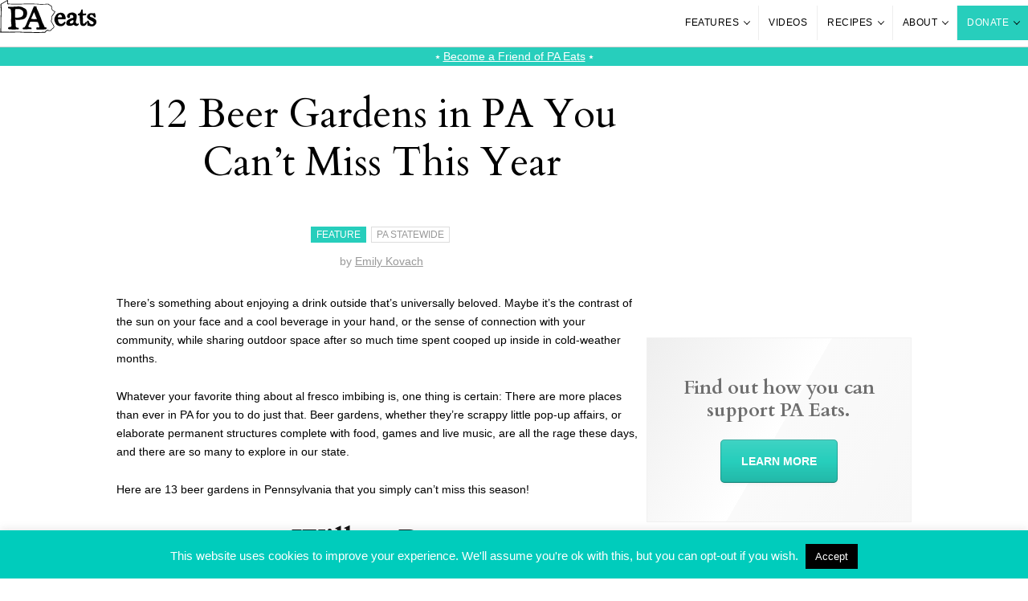

--- FILE ---
content_type: text/html; charset=UTF-8
request_url: https://www.paeats.org/feature/beer-gardens-in-pa/
body_size: 39110
content:
<!DOCTYPE html>
<html lang="en">
<head>
  <!-- Google Tag Manager -->
  <script>(function(w,d,s,l,i){w[l]=w[l]||[];w[l].push({'gtm.start':
  new Date().getTime(),event:'gtm.js'});var f=d.getElementsByTagName(s)[0],
  j=d.createElement(s),dl=l!='dataLayer'?'&l='+l:'';j.async=true;j.src=
  'https://www.googletagmanager.com/gtm.js?id='+i+dl;f.parentNode.insertBefore(j,f);
  })(window,document,'script','dataLayer','GTM-N7MD62V');</script>
  <!-- End Google Tag Manager -->

  <!-- NEW THEME -->
  <!-- Script Configurations -->
<script>
  var ajaxurl = 'https://www.paeats.org/wp-admin/admin-ajax.php';
</script>

<meta charset="utf-8">

<!-- Mobile Settings -->
<meta name="viewport" content="width=device-width, initial-scale=1.0" />

<meta name="generator" content="WordPress 6.9" /> <!-- leave this for stats -->

<!-- Content Links -->
<link rel="pingback" href="https://www.paeats.org/xmlrpc.php" />
	<link rel='archives' title='January 2026' href='https://www.paeats.org/news/2026/01/' />
	<link rel='archives' title='December 2025' href='https://www.paeats.org/news/2025/12/' />
	<link rel='archives' title='November 2025' href='https://www.paeats.org/news/2025/11/' />
	<link rel='archives' title='October 2025' href='https://www.paeats.org/news/2025/10/' />
	<link rel='archives' title='September 2025' href='https://www.paeats.org/news/2025/09/' />
	<link rel='archives' title='July 2025' href='https://www.paeats.org/news/2025/07/' />
	<link rel='archives' title='June 2025' href='https://www.paeats.org/news/2025/06/' />
	<link rel='archives' title='March 2025' href='https://www.paeats.org/news/2025/03/' />
	<link rel='archives' title='February 2025' href='https://www.paeats.org/news/2025/02/' />
	<link rel='archives' title='January 2025' href='https://www.paeats.org/news/2025/01/' />
	<link rel='archives' title='December 2024' href='https://www.paeats.org/news/2024/12/' />
	<link rel='archives' title='November 2024' href='https://www.paeats.org/news/2024/11/' />
	<link rel='archives' title='October 2024' href='https://www.paeats.org/news/2024/10/' />
	<link rel='archives' title='September 2024' href='https://www.paeats.org/news/2024/09/' />
	<link rel='archives' title='August 2024' href='https://www.paeats.org/news/2024/08/' />
	<link rel='archives' title='July 2024' href='https://www.paeats.org/news/2024/07/' />
	<link rel='archives' title='June 2024' href='https://www.paeats.org/news/2024/06/' />
	<link rel='archives' title='May 2024' href='https://www.paeats.org/news/2024/05/' />
	<link rel='archives' title='April 2024' href='https://www.paeats.org/news/2024/04/' />
	<link rel='archives' title='March 2024' href='https://www.paeats.org/news/2024/03/' />
	<link rel='archives' title='February 2024' href='https://www.paeats.org/news/2024/02/' />
	<link rel='archives' title='January 2024' href='https://www.paeats.org/news/2024/01/' />
	<link rel='archives' title='November 2023' href='https://www.paeats.org/news/2023/11/' />
	<link rel='archives' title='October 2023' href='https://www.paeats.org/news/2023/10/' />
	<link rel='archives' title='August 2023' href='https://www.paeats.org/news/2023/08/' />
	<link rel='archives' title='June 2023' href='https://www.paeats.org/news/2023/06/' />
	<link rel='archives' title='January 2023' href='https://www.paeats.org/news/2023/01/' />
	<link rel='archives' title='December 2022' href='https://www.paeats.org/news/2022/12/' />
	<link rel='archives' title='November 2022' href='https://www.paeats.org/news/2022/11/' />
	<link rel='archives' title='October 2022' href='https://www.paeats.org/news/2022/10/' />
	<link rel='archives' title='September 2022' href='https://www.paeats.org/news/2022/09/' />
	<link rel='archives' title='August 2022' href='https://www.paeats.org/news/2022/08/' />
	<link rel='archives' title='July 2022' href='https://www.paeats.org/news/2022/07/' />
	<link rel='archives' title='May 2022' href='https://www.paeats.org/news/2022/05/' />
	<link rel='archives' title='April 2022' href='https://www.paeats.org/news/2022/04/' />
	<link rel='archives' title='March 2022' href='https://www.paeats.org/news/2022/03/' />
	<link rel='archives' title='February 2022' href='https://www.paeats.org/news/2022/02/' />
	<link rel='archives' title='January 2022' href='https://www.paeats.org/news/2022/01/' />
	<link rel='archives' title='December 2021' href='https://www.paeats.org/news/2021/12/' />
	<link rel='archives' title='November 2021' href='https://www.paeats.org/news/2021/11/' />
	<link rel='archives' title='October 2021' href='https://www.paeats.org/news/2021/10/' />
	<link rel='archives' title='September 2021' href='https://www.paeats.org/news/2021/09/' />
	<link rel='archives' title='July 2021' href='https://www.paeats.org/news/2021/07/' />
	<link rel='archives' title='June 2021' href='https://www.paeats.org/news/2021/06/' />
	<link rel='archives' title='May 2021' href='https://www.paeats.org/news/2021/05/' />
	<link rel='archives' title='March 2021' href='https://www.paeats.org/news/2021/03/' />
	<link rel='archives' title='February 2021' href='https://www.paeats.org/news/2021/02/' />
	<link rel='archives' title='January 2021' href='https://www.paeats.org/news/2021/01/' />
	<link rel='archives' title='December 2020' href='https://www.paeats.org/news/2020/12/' />
	<link rel='archives' title='November 2020' href='https://www.paeats.org/news/2020/11/' />
	<link rel='archives' title='October 2020' href='https://www.paeats.org/news/2020/10/' />
	<link rel='archives' title='September 2020' href='https://www.paeats.org/news/2020/09/' />
	<link rel='archives' title='August 2020' href='https://www.paeats.org/news/2020/08/' />
	<link rel='archives' title='July 2020' href='https://www.paeats.org/news/2020/07/' />
	<link rel='archives' title='June 2020' href='https://www.paeats.org/news/2020/06/' />
	<link rel='archives' title='May 2020' href='https://www.paeats.org/news/2020/05/' />
	<link rel='archives' title='April 2020' href='https://www.paeats.org/news/2020/04/' />
	<link rel='archives' title='March 2020' href='https://www.paeats.org/news/2020/03/' />
	<link rel='archives' title='February 2020' href='https://www.paeats.org/news/2020/02/' />
	<link rel='archives' title='January 2020' href='https://www.paeats.org/news/2020/01/' />
	<link rel='archives' title='December 2019' href='https://www.paeats.org/news/2019/12/' />
	<link rel='archives' title='October 2019' href='https://www.paeats.org/news/2019/10/' />
	<link rel='archives' title='September 2019' href='https://www.paeats.org/news/2019/09/' />
	<link rel='archives' title='August 2019' href='https://www.paeats.org/news/2019/08/' />
	<link rel='archives' title='July 2019' href='https://www.paeats.org/news/2019/07/' />
	<link rel='archives' title='June 2019' href='https://www.paeats.org/news/2019/06/' />
	<link rel='archives' title='May 2019' href='https://www.paeats.org/news/2019/05/' />
	<link rel='archives' title='April 2019' href='https://www.paeats.org/news/2019/04/' />
	<link rel='archives' title='March 2019' href='https://www.paeats.org/news/2019/03/' />
	<link rel='archives' title='February 2019' href='https://www.paeats.org/news/2019/02/' />
	<link rel='archives' title='January 2019' href='https://www.paeats.org/news/2019/01/' />
	<link rel='archives' title='November 2018' href='https://www.paeats.org/news/2018/11/' />
	<link rel='archives' title='October 2018' href='https://www.paeats.org/news/2018/10/' />
	<link rel='archives' title='September 2018' href='https://www.paeats.org/news/2018/09/' />
	<link rel='archives' title='August 2018' href='https://www.paeats.org/news/2018/08/' />
	<link rel='archives' title='July 2018' href='https://www.paeats.org/news/2018/07/' />
	<link rel='archives' title='June 2018' href='https://www.paeats.org/news/2018/06/' />
	<link rel='archives' title='May 2018' href='https://www.paeats.org/news/2018/05/' />
	<link rel='archives' title='April 2018' href='https://www.paeats.org/news/2018/04/' />
	<link rel='archives' title='March 2018' href='https://www.paeats.org/news/2018/03/' />
	<link rel='archives' title='February 2018' href='https://www.paeats.org/news/2018/02/' />
	<link rel='archives' title='January 2018' href='https://www.paeats.org/news/2018/01/' />
	<link rel='archives' title='December 2017' href='https://www.paeats.org/news/2017/12/' />
	<link rel='archives' title='November 2017' href='https://www.paeats.org/news/2017/11/' />
	<link rel='archives' title='October 2017' href='https://www.paeats.org/news/2017/10/' />
	<link rel='archives' title='September 2017' href='https://www.paeats.org/news/2017/09/' />
	<link rel='archives' title='August 2017' href='https://www.paeats.org/news/2017/08/' />
	<link rel='archives' title='July 2017' href='https://www.paeats.org/news/2017/07/' />
	<link rel='archives' title='June 2017' href='https://www.paeats.org/news/2017/06/' />
	<link rel='archives' title='May 2017' href='https://www.paeats.org/news/2017/05/' />
	<link rel='archives' title='April 2017' href='https://www.paeats.org/news/2017/04/' />
	<link rel='archives' title='March 2017' href='https://www.paeats.org/news/2017/03/' />
	<link rel='archives' title='February 2017' href='https://www.paeats.org/news/2017/02/' />
	<link rel='archives' title='January 2017' href='https://www.paeats.org/news/2017/01/' />
	<link rel='archives' title='December 2016' href='https://www.paeats.org/news/2016/12/' />
	<link rel='archives' title='November 2016' href='https://www.paeats.org/news/2016/11/' />
	<link rel='archives' title='October 2016' href='https://www.paeats.org/news/2016/10/' />
	<link rel='archives' title='September 2016' href='https://www.paeats.org/news/2016/09/' />
	<link rel='archives' title='August 2016' href='https://www.paeats.org/news/2016/08/' />
	<link rel='archives' title='July 2016' href='https://www.paeats.org/news/2016/07/' />
	<link rel='archives' title='June 2016' href='https://www.paeats.org/news/2016/06/' />
	<link rel='archives' title='May 2016' href='https://www.paeats.org/news/2016/05/' />
	<link rel='archives' title='April 2016' href='https://www.paeats.org/news/2016/04/' />
	<link rel='archives' title='March 2016' href='https://www.paeats.org/news/2016/03/' />
	<link rel='archives' title='February 2016' href='https://www.paeats.org/news/2016/02/' />
	<link rel='archives' title='January 2016' href='https://www.paeats.org/news/2016/01/' />
	<link rel='archives' title='December 2015' href='https://www.paeats.org/news/2015/12/' />
	<link rel='archives' title='November 2015' href='https://www.paeats.org/news/2015/11/' />
	<link rel='archives' title='October 2015' href='https://www.paeats.org/news/2015/10/' />
	<link rel='archives' title='September 2015' href='https://www.paeats.org/news/2015/09/' />
	<link rel='archives' title='August 2015' href='https://www.paeats.org/news/2015/08/' />
	<link rel='archives' title='July 2015' href='https://www.paeats.org/news/2015/07/' />
	<link rel='archives' title='June 2015' href='https://www.paeats.org/news/2015/06/' />
	<link rel='archives' title='May 2015' href='https://www.paeats.org/news/2015/05/' />
	<link rel='archives' title='April 2015' href='https://www.paeats.org/news/2015/04/' />
	<link rel='archives' title='March 2015' href='https://www.paeats.org/news/2015/03/' />
	<link rel='archives' title='February 2015' href='https://www.paeats.org/news/2015/02/' />
	<link rel='archives' title='January 2015' href='https://www.paeats.org/news/2015/01/' />
	<link rel='archives' title='December 2014' href='https://www.paeats.org/news/2014/12/' />
	<link rel='archives' title='November 2014' href='https://www.paeats.org/news/2014/11/' />
	<link rel='archives' title='October 2014' href='https://www.paeats.org/news/2014/10/' />
	<link rel='archives' title='September 2014' href='https://www.paeats.org/news/2014/09/' />
	<link rel='archives' title='August 2014' href='https://www.paeats.org/news/2014/08/' />
	<link rel='archives' title='July 2014' href='https://www.paeats.org/news/2014/07/' />
	<link rel='archives' title='June 2014' href='https://www.paeats.org/news/2014/06/' />
	<link rel='archives' title='May 2014' href='https://www.paeats.org/news/2014/05/' />
	<link rel='archives' title='April 2014' href='https://www.paeats.org/news/2014/04/' />
	<link rel='archives' title='March 2014' href='https://www.paeats.org/news/2014/03/' />
	<link rel='archives' title='February 2014' href='https://www.paeats.org/news/2014/02/' />
	<link rel='archives' title='January 2014' href='https://www.paeats.org/news/2014/01/' />
	<link rel='archives' title='December 2013' href='https://www.paeats.org/news/2013/12/' />
	<link rel='archives' title='November 2013' href='https://www.paeats.org/news/2013/11/' />
	<link rel='archives' title='October 2013' href='https://www.paeats.org/news/2013/10/' />
	<link rel='archives' title='September 2013' href='https://www.paeats.org/news/2013/09/' />
	<link rel='archives' title='August 2013' href='https://www.paeats.org/news/2013/08/' />
	<link rel='archives' title='July 2013' href='https://www.paeats.org/news/2013/07/' />
	<link rel='archives' title='June 2013' href='https://www.paeats.org/news/2013/06/' />
	<link rel='archives' title='May 2013' href='https://www.paeats.org/news/2013/05/' />
	<link rel='archives' title='April 2013' href='https://www.paeats.org/news/2013/04/' />
	<link rel='archives' title='March 2013' href='https://www.paeats.org/news/2013/03/' />
	<link rel='archives' title='February 2013' href='https://www.paeats.org/news/2013/02/' />
	<link rel='archives' title='January 2013' href='https://www.paeats.org/news/2013/01/' />
	<link rel='archives' title='December 2012' href='https://www.paeats.org/news/2012/12/' />
	<link rel='archives' title='November 2012' href='https://www.paeats.org/news/2012/11/' />
	<link rel='archives' title='October 2012' href='https://www.paeats.org/news/2012/10/' />
	<link rel='archives' title='September 2012' href='https://www.paeats.org/news/2012/09/' />
	<link rel='archives' title='August 2012' href='https://www.paeats.org/news/2012/08/' />
	<link rel='archives' title='July 2012' href='https://www.paeats.org/news/2012/07/' />
	<link rel='archives' title='June 2012' href='https://www.paeats.org/news/2012/06/' />
	<link rel='archives' title='May 2012' href='https://www.paeats.org/news/2012/05/' />
	<link rel='archives' title='April 2012' href='https://www.paeats.org/news/2012/04/' />
	<link rel='archives' title='March 2012' href='https://www.paeats.org/news/2012/03/' />
	<link rel='archives' title='February 2012' href='https://www.paeats.org/news/2012/02/' />
	<link rel='archives' title='January 2012' href='https://www.paeats.org/news/2012/01/' />
	<link rel='archives' title='December 2011' href='https://www.paeats.org/news/2011/12/' />
	<link rel='archives' title='November 2011' href='https://www.paeats.org/news/2011/11/' />
	<link rel='archives' title='October 2011' href='https://www.paeats.org/news/2011/10/' />
	<link rel='archives' title='September 2011' href='https://www.paeats.org/news/2011/09/' />
	<link rel='archives' title='August 2011' href='https://www.paeats.org/news/2011/08/' />
	<link rel='archives' title='July 2011' href='https://www.paeats.org/news/2011/07/' />
	<link rel='archives' title='June 2011' href='https://www.paeats.org/news/2011/06/' />
	<link rel='archives' title='May 2011' href='https://www.paeats.org/news/2011/05/' />
	<link rel='archives' title='April 2011' href='https://www.paeats.org/news/2011/04/' />
	<link rel='archives' title='March 2011' href='https://www.paeats.org/news/2011/03/' />
	<link rel='archives' title='February 2011' href='https://www.paeats.org/news/2011/02/' />
	<link rel='archives' title='January 2011' href='https://www.paeats.org/news/2011/01/' />
	<link rel='archives' title='December 2010' href='https://www.paeats.org/news/2010/12/' />
	<link rel='archives' title='November 2010' href='https://www.paeats.org/news/2010/11/' />
	<link rel='archives' title='October 2010' href='https://www.paeats.org/news/2010/10/' />
	<link rel='archives' title='September 2010' href='https://www.paeats.org/news/2010/09/' />
	<link rel='archives' title='August 2010' href='https://www.paeats.org/news/2010/08/' />
	<link rel='archives' title='July 2010' href='https://www.paeats.org/news/2010/07/' />
	<link rel='archives' title='June 2010' href='https://www.paeats.org/news/2010/06/' />
	<link rel='archives' title='May 2010' href='https://www.paeats.org/news/2010/05/' />
	<link rel='archives' title='April 2010' href='https://www.paeats.org/news/2010/04/' />
	<link rel='archives' title='March 2010' href='https://www.paeats.org/news/2010/03/' />
	<link rel='archives' title='February 2010' href='https://www.paeats.org/news/2010/02/' />
	<link rel='archives' title='January 2010' href='https://www.paeats.org/news/2010/01/' />
	<link rel='archives' title='December 2009' href='https://www.paeats.org/news/2009/12/' />
	<link rel='archives' title='November 2009' href='https://www.paeats.org/news/2009/11/' />
	<link rel='archives' title='October 2009' href='https://www.paeats.org/news/2009/10/' />
	<link rel='archives' title='September 2009' href='https://www.paeats.org/news/2009/09/' />
	<link rel='archives' title='August 2009' href='https://www.paeats.org/news/2009/08/' />
	<link rel='archives' title='July 2009' href='https://www.paeats.org/news/2009/07/' />
	<link rel='archives' title='June 2009' href='https://www.paeats.org/news/2009/06/' />
	<link rel='archives' title='May 2009' href='https://www.paeats.org/news/2009/05/' />
	<link rel='archives' title='April 2009' href='https://www.paeats.org/news/2009/04/' />
	<link rel='archives' title='March 2009' href='https://www.paeats.org/news/2009/03/' />
	<link rel='archives' title='February 2009' href='https://www.paeats.org/news/2009/02/' />
	<link rel='archives' title='January 2009' href='https://www.paeats.org/news/2009/01/' />
	<link rel='archives' title='December 2008' href='https://www.paeats.org/news/2008/12/' />
	<link rel='archives' title='November 2008' href='https://www.paeats.org/news/2008/11/' />
	<link rel='archives' title='October 2008' href='https://www.paeats.org/news/2008/10/' />
	<link rel='archives' title='September 2008' href='https://www.paeats.org/news/2008/09/' />
	<link rel='archives' title='August 2008' href='https://www.paeats.org/news/2008/08/' />
	<link rel='archives' title='July 2008' href='https://www.paeats.org/news/2008/07/' />
	<link rel='archives' title='June 2008' href='https://www.paeats.org/news/2008/06/' />
	<link rel='archives' title='May 2008' href='https://www.paeats.org/news/2008/05/' />
	<link rel='archives' title='April 2008' href='https://www.paeats.org/news/2008/04/' />
	<link rel='archives' title='March 2008' href='https://www.paeats.org/news/2008/03/' />
	<link rel='archives' title='February 2008' href='https://www.paeats.org/news/2008/02/' />
	<link rel='archives' title='January 2008' href='https://www.paeats.org/news/2008/01/' />
	<link rel='archives' title='December 2007' href='https://www.paeats.org/news/2007/12/' />
	<link rel='archives' title='November 2007' href='https://www.paeats.org/news/2007/11/' />
	<link rel='archives' title='October 2007' href='https://www.paeats.org/news/2007/10/' />
	<link rel='archives' title='September 2007' href='https://www.paeats.org/news/2007/09/' />
	<link rel='archives' title='August 2007' href='https://www.paeats.org/news/2007/08/' />
	<link rel='archives' title='July 2007' href='https://www.paeats.org/news/2007/07/' />
	<link rel='archives' title='June 2007' href='https://www.paeats.org/news/2007/06/' />
	<link rel='archives' title='May 2007' href='https://www.paeats.org/news/2007/05/' />
	<link rel='archives' title='April 2007' href='https://www.paeats.org/news/2007/04/' />
	<link rel='archives' title='March 2007' href='https://www.paeats.org/news/2007/03/' />
	<link rel='archives' title='February 2007' href='https://www.paeats.org/news/2007/02/' />
	<link rel='archives' title='January 2007' href='https://www.paeats.org/news/2007/01/' />
	<link rel='archives' title='December 2006' href='https://www.paeats.org/news/2006/12/' />
	<link rel='archives' title='November 2006' href='https://www.paeats.org/news/2006/11/' />
	<link rel='archives' title='October 2006' href='https://www.paeats.org/news/2006/10/' />

<!-- Icons -->
<link rel="apple-touch-icon" sizes="180x180" href="/apple-touch-icon.png">
<link rel="icon" type="image/png" sizes="32x32" href="/favicon-32x32.png">
<link rel="icon" type="image/png" sizes="16x16" href="/favicon-16x16.png">
<link rel="manifest" href="/site.webmanifest">
<link rel="mask-icon" href="/safari-pinned-tab.svg" color="#00ccbc">
<meta name="msapplication-TileColor" content="#00ccbc">
<meta name="theme-color" content="#ffffff">

<meta name='robots' content='index, follow, max-image-preview:large, max-snippet:-1, max-video-preview:-1' />

	<!-- This site is optimized with the Yoast SEO plugin v26.7 - https://yoast.com/wordpress/plugins/seo/ -->
	<title>12 Beer Gardens in PA You Can&#039;t Miss This Year | Best Beer Gardens PA</title>
	<meta name="description" content="There&#039;s something about enjoying a drink outside that&#039;s universally beloved. Here are 12 beer gardens in PA you must check out this season!" />
	<link rel="canonical" href="https://www.paeats.org/feature/beer-gardens-in-pa/" />
	<meta property="og:locale" content="en_US" />
	<meta property="og:type" content="article" />
	<meta property="og:title" content="12 Beer Gardens in PA You Can&#039;t Miss This Year | Best Beer Gardens PA" />
	<meta property="og:description" content="There&#039;s something about enjoying a drink outside that&#039;s universally beloved. Here are 12 beer gardens in PA you must check out this season!" />
	<meta property="og:url" content="https://www.paeats.org/feature/beer-gardens-in-pa/" />
	<meta property="og:site_name" content="PA Eats" />
	<meta property="article:publisher" content="https://www.facebook.com/PAEatsPA" />
	<meta property="article:modified_time" content="2024-04-06T23:05:55+00:00" />
	<meta property="og:image" content="https://www.paeats.org/wp-content/uploads/2019/04/ibg_lores-32.jpg" />
	<meta property="og:image:width" content="960" />
	<meta property="og:image:height" content="640" />
	<meta property="og:image:type" content="image/jpeg" />
	<meta name="twitter:label1" content="Est. reading time" />
	<meta name="twitter:data1" content="7 minutes" />
	<script type="application/ld+json" class="yoast-schema-graph">{"@context":"https://schema.org","@graph":[{"@type":"WebPage","@id":"https://www.paeats.org/feature/beer-gardens-in-pa/","url":"https://www.paeats.org/feature/beer-gardens-in-pa/","name":"12 Beer Gardens in PA You Can't Miss This Year | Best Beer Gardens PA","isPartOf":{"@id":"http://www.paeats.org/#website"},"primaryImageOfPage":{"@id":"https://www.paeats.org/feature/beer-gardens-in-pa/#primaryimage"},"image":{"@id":"https://www.paeats.org/feature/beer-gardens-in-pa/#primaryimage"},"thumbnailUrl":"https://www.paeats.org/wp-content/uploads/2019/04/ibg_lores-32.jpg","datePublished":"2022-06-16T14:49:13+00:00","dateModified":"2024-04-06T23:05:55+00:00","description":"There's something about enjoying a drink outside that's universally beloved. Here are 12 beer gardens in PA you must check out this season!","breadcrumb":{"@id":"https://www.paeats.org/feature/beer-gardens-in-pa/#breadcrumb"},"inLanguage":"en-US","potentialAction":[{"@type":"ReadAction","target":["https://www.paeats.org/feature/beer-gardens-in-pa/"]}]},{"@type":"ImageObject","inLanguage":"en-US","@id":"https://www.paeats.org/feature/beer-gardens-in-pa/#primaryimage","url":"https://www.paeats.org/wp-content/uploads/2019/04/ibg_lores-32.jpg","contentUrl":"https://www.paeats.org/wp-content/uploads/2019/04/ibg_lores-32.jpg","width":960,"height":640},{"@type":"BreadcrumbList","@id":"https://www.paeats.org/feature/beer-gardens-in-pa/#breadcrumb","itemListElement":[{"@type":"ListItem","position":1,"name":"Home","item":"http://www.paeats.org/"},{"@type":"ListItem","position":2,"name":"Features","item":"http://www.paeats.org/features/"},{"@type":"ListItem","position":3,"name":"12 Beer Gardens in PA You Can&#8217;t Miss This Year"}]},{"@type":"WebSite","@id":"http://www.paeats.org/#website","url":"http://www.paeats.org/","name":"PA Eats","description":"A PA Nonprofit. Showcasing Pennsylvania food culture and helping to feed PA.","potentialAction":[{"@type":"SearchAction","target":{"@type":"EntryPoint","urlTemplate":"http://www.paeats.org/?s={search_term_string}"},"query-input":{"@type":"PropertyValueSpecification","valueRequired":true,"valueName":"search_term_string"}}],"inLanguage":"en-US"}]}</script>
	<!-- / Yoast SEO plugin. -->


<link rel='dns-prefetch' href='//js.stripe.com' />
<link rel='dns-prefetch' href='//fonts.googleapis.com' />
<link rel="alternate" type="application/rss+xml" title="PA Eats &raquo; Feed" href="https://www.paeats.org/feed/" />
<link rel="alternate" type="application/rss+xml" title="PA Eats &raquo; Comments Feed" href="https://www.paeats.org/comments/feed/" />
<link rel="alternate" type="application/rss+xml" title="PA Eats &raquo; 12 Beer Gardens in PA You Can&#8217;t Miss This Year Comments Feed" href="https://www.paeats.org/feature/beer-gardens-in-pa/feed/" />
<link rel="alternate" title="oEmbed (JSON)" type="application/json+oembed" href="https://www.paeats.org/wp-json/oembed/1.0/embed?url=https%3A%2F%2Fwww.paeats.org%2Ffeature%2Fbeer-gardens-in-pa%2F" />
<link rel="alternate" title="oEmbed (XML)" type="text/xml+oembed" href="https://www.paeats.org/wp-json/oembed/1.0/embed?url=https%3A%2F%2Fwww.paeats.org%2Ffeature%2Fbeer-gardens-in-pa%2F&#038;format=xml" />
<link rel="preload" href="https://www.paeats.org/wp-content/plugins/bb-plugin/fonts/fontawesome/5.15.4/webfonts/fa-solid-900.woff2" as="font" type="font/woff2" crossorigin="anonymous">
<link rel="preload" href="https://www.paeats.org/wp-content/plugins/bb-plugin/fonts/fontawesome/5.15.4/webfonts/fa-brands-400.woff2" as="font" type="font/woff2" crossorigin="anonymous">
<!-- www.paeats.org is managing ads with Advanced Ads 2.0.16 – https://wpadvancedads.com/ --><script id="pa-eats--ready">
			window.advanced_ads_ready=function(e,a){a=a||"complete";var d=function(e){return"interactive"===a?"loading"!==e:"complete"===e};d(document.readyState)?e():document.addEventListener("readystatechange",(function(a){d(a.target.readyState)&&e()}),{once:"interactive"===a})},window.advanced_ads_ready_queue=window.advanced_ads_ready_queue||[];		</script>
		<style id='wp-img-auto-sizes-contain-inline-css' type='text/css'>
img:is([sizes=auto i],[sizes^="auto," i]){contain-intrinsic-size:3000px 1500px}
/*# sourceURL=wp-img-auto-sizes-contain-inline-css */
</style>
<link rel='stylesheet' id='givewp-campaign-blocks-fonts-css' href='https://fonts.googleapis.com/css2?family=Inter%3Awght%40400%3B500%3B600%3B700&#038;display=swap&#038;ver=3838d274f28644a919ab9eb5d50c7bc5' type='text/css' media='all' />
<style id='wp-emoji-styles-inline-css' type='text/css'>

	img.wp-smiley, img.emoji {
		display: inline !important;
		border: none !important;
		box-shadow: none !important;
		height: 1em !important;
		width: 1em !important;
		margin: 0 0.07em !important;
		vertical-align: -0.1em !important;
		background: none !important;
		padding: 0 !important;
	}
/*# sourceURL=wp-emoji-styles-inline-css */
</style>
<style id='wp-block-library-inline-css' type='text/css'>
:root{--wp-block-synced-color:#7a00df;--wp-block-synced-color--rgb:122,0,223;--wp-bound-block-color:var(--wp-block-synced-color);--wp-editor-canvas-background:#ddd;--wp-admin-theme-color:#007cba;--wp-admin-theme-color--rgb:0,124,186;--wp-admin-theme-color-darker-10:#006ba1;--wp-admin-theme-color-darker-10--rgb:0,107,160.5;--wp-admin-theme-color-darker-20:#005a87;--wp-admin-theme-color-darker-20--rgb:0,90,135;--wp-admin-border-width-focus:2px}@media (min-resolution:192dpi){:root{--wp-admin-border-width-focus:1.5px}}.wp-element-button{cursor:pointer}:root .has-very-light-gray-background-color{background-color:#eee}:root .has-very-dark-gray-background-color{background-color:#313131}:root .has-very-light-gray-color{color:#eee}:root .has-very-dark-gray-color{color:#313131}:root .has-vivid-green-cyan-to-vivid-cyan-blue-gradient-background{background:linear-gradient(135deg,#00d084,#0693e3)}:root .has-purple-crush-gradient-background{background:linear-gradient(135deg,#34e2e4,#4721fb 50%,#ab1dfe)}:root .has-hazy-dawn-gradient-background{background:linear-gradient(135deg,#faaca8,#dad0ec)}:root .has-subdued-olive-gradient-background{background:linear-gradient(135deg,#fafae1,#67a671)}:root .has-atomic-cream-gradient-background{background:linear-gradient(135deg,#fdd79a,#004a59)}:root .has-nightshade-gradient-background{background:linear-gradient(135deg,#330968,#31cdcf)}:root .has-midnight-gradient-background{background:linear-gradient(135deg,#020381,#2874fc)}:root{--wp--preset--font-size--normal:16px;--wp--preset--font-size--huge:42px}.has-regular-font-size{font-size:1em}.has-larger-font-size{font-size:2.625em}.has-normal-font-size{font-size:var(--wp--preset--font-size--normal)}.has-huge-font-size{font-size:var(--wp--preset--font-size--huge)}.has-text-align-center{text-align:center}.has-text-align-left{text-align:left}.has-text-align-right{text-align:right}.has-fit-text{white-space:nowrap!important}#end-resizable-editor-section{display:none}.aligncenter{clear:both}.items-justified-left{justify-content:flex-start}.items-justified-center{justify-content:center}.items-justified-right{justify-content:flex-end}.items-justified-space-between{justify-content:space-between}.screen-reader-text{border:0;clip-path:inset(50%);height:1px;margin:-1px;overflow:hidden;padding:0;position:absolute;width:1px;word-wrap:normal!important}.screen-reader-text:focus{background-color:#ddd;clip-path:none;color:#444;display:block;font-size:1em;height:auto;left:5px;line-height:normal;padding:15px 23px 14px;text-decoration:none;top:5px;width:auto;z-index:100000}html :where(.has-border-color){border-style:solid}html :where([style*=border-top-color]){border-top-style:solid}html :where([style*=border-right-color]){border-right-style:solid}html :where([style*=border-bottom-color]){border-bottom-style:solid}html :where([style*=border-left-color]){border-left-style:solid}html :where([style*=border-width]){border-style:solid}html :where([style*=border-top-width]){border-top-style:solid}html :where([style*=border-right-width]){border-right-style:solid}html :where([style*=border-bottom-width]){border-bottom-style:solid}html :where([style*=border-left-width]){border-left-style:solid}html :where(img[class*=wp-image-]){height:auto;max-width:100%}:where(figure){margin:0 0 1em}html :where(.is-position-sticky){--wp-admin--admin-bar--position-offset:var(--wp-admin--admin-bar--height,0px)}@media screen and (max-width:600px){html :where(.is-position-sticky){--wp-admin--admin-bar--position-offset:0px}}

/*# sourceURL=wp-block-library-inline-css */
</style><style id='global-styles-inline-css' type='text/css'>
:root{--wp--preset--aspect-ratio--square: 1;--wp--preset--aspect-ratio--4-3: 4/3;--wp--preset--aspect-ratio--3-4: 3/4;--wp--preset--aspect-ratio--3-2: 3/2;--wp--preset--aspect-ratio--2-3: 2/3;--wp--preset--aspect-ratio--16-9: 16/9;--wp--preset--aspect-ratio--9-16: 9/16;--wp--preset--color--black: #000000;--wp--preset--color--cyan-bluish-gray: #abb8c3;--wp--preset--color--white: #ffffff;--wp--preset--color--pale-pink: #f78da7;--wp--preset--color--vivid-red: #cf2e2e;--wp--preset--color--luminous-vivid-orange: #ff6900;--wp--preset--color--luminous-vivid-amber: #fcb900;--wp--preset--color--light-green-cyan: #7bdcb5;--wp--preset--color--vivid-green-cyan: #00d084;--wp--preset--color--pale-cyan-blue: #8ed1fc;--wp--preset--color--vivid-cyan-blue: #0693e3;--wp--preset--color--vivid-purple: #9b51e0;--wp--preset--gradient--vivid-cyan-blue-to-vivid-purple: linear-gradient(135deg,rgb(6,147,227) 0%,rgb(155,81,224) 100%);--wp--preset--gradient--light-green-cyan-to-vivid-green-cyan: linear-gradient(135deg,rgb(122,220,180) 0%,rgb(0,208,130) 100%);--wp--preset--gradient--luminous-vivid-amber-to-luminous-vivid-orange: linear-gradient(135deg,rgb(252,185,0) 0%,rgb(255,105,0) 100%);--wp--preset--gradient--luminous-vivid-orange-to-vivid-red: linear-gradient(135deg,rgb(255,105,0) 0%,rgb(207,46,46) 100%);--wp--preset--gradient--very-light-gray-to-cyan-bluish-gray: linear-gradient(135deg,rgb(238,238,238) 0%,rgb(169,184,195) 100%);--wp--preset--gradient--cool-to-warm-spectrum: linear-gradient(135deg,rgb(74,234,220) 0%,rgb(151,120,209) 20%,rgb(207,42,186) 40%,rgb(238,44,130) 60%,rgb(251,105,98) 80%,rgb(254,248,76) 100%);--wp--preset--gradient--blush-light-purple: linear-gradient(135deg,rgb(255,206,236) 0%,rgb(152,150,240) 100%);--wp--preset--gradient--blush-bordeaux: linear-gradient(135deg,rgb(254,205,165) 0%,rgb(254,45,45) 50%,rgb(107,0,62) 100%);--wp--preset--gradient--luminous-dusk: linear-gradient(135deg,rgb(255,203,112) 0%,rgb(199,81,192) 50%,rgb(65,88,208) 100%);--wp--preset--gradient--pale-ocean: linear-gradient(135deg,rgb(255,245,203) 0%,rgb(182,227,212) 50%,rgb(51,167,181) 100%);--wp--preset--gradient--electric-grass: linear-gradient(135deg,rgb(202,248,128) 0%,rgb(113,206,126) 100%);--wp--preset--gradient--midnight: linear-gradient(135deg,rgb(2,3,129) 0%,rgb(40,116,252) 100%);--wp--preset--font-size--small: 13px;--wp--preset--font-size--medium: 20px;--wp--preset--font-size--large: 36px;--wp--preset--font-size--x-large: 42px;--wp--preset--spacing--20: 0.44rem;--wp--preset--spacing--30: 0.67rem;--wp--preset--spacing--40: 1rem;--wp--preset--spacing--50: 1.5rem;--wp--preset--spacing--60: 2.25rem;--wp--preset--spacing--70: 3.38rem;--wp--preset--spacing--80: 5.06rem;--wp--preset--shadow--natural: 6px 6px 9px rgba(0, 0, 0, 0.2);--wp--preset--shadow--deep: 12px 12px 50px rgba(0, 0, 0, 0.4);--wp--preset--shadow--sharp: 6px 6px 0px rgba(0, 0, 0, 0.2);--wp--preset--shadow--outlined: 6px 6px 0px -3px rgb(255, 255, 255), 6px 6px rgb(0, 0, 0);--wp--preset--shadow--crisp: 6px 6px 0px rgb(0, 0, 0);}:where(.is-layout-flex){gap: 0.5em;}:where(.is-layout-grid){gap: 0.5em;}body .is-layout-flex{display: flex;}.is-layout-flex{flex-wrap: wrap;align-items: center;}.is-layout-flex > :is(*, div){margin: 0;}body .is-layout-grid{display: grid;}.is-layout-grid > :is(*, div){margin: 0;}:where(.wp-block-columns.is-layout-flex){gap: 2em;}:where(.wp-block-columns.is-layout-grid){gap: 2em;}:where(.wp-block-post-template.is-layout-flex){gap: 1.25em;}:where(.wp-block-post-template.is-layout-grid){gap: 1.25em;}.has-black-color{color: var(--wp--preset--color--black) !important;}.has-cyan-bluish-gray-color{color: var(--wp--preset--color--cyan-bluish-gray) !important;}.has-white-color{color: var(--wp--preset--color--white) !important;}.has-pale-pink-color{color: var(--wp--preset--color--pale-pink) !important;}.has-vivid-red-color{color: var(--wp--preset--color--vivid-red) !important;}.has-luminous-vivid-orange-color{color: var(--wp--preset--color--luminous-vivid-orange) !important;}.has-luminous-vivid-amber-color{color: var(--wp--preset--color--luminous-vivid-amber) !important;}.has-light-green-cyan-color{color: var(--wp--preset--color--light-green-cyan) !important;}.has-vivid-green-cyan-color{color: var(--wp--preset--color--vivid-green-cyan) !important;}.has-pale-cyan-blue-color{color: var(--wp--preset--color--pale-cyan-blue) !important;}.has-vivid-cyan-blue-color{color: var(--wp--preset--color--vivid-cyan-blue) !important;}.has-vivid-purple-color{color: var(--wp--preset--color--vivid-purple) !important;}.has-black-background-color{background-color: var(--wp--preset--color--black) !important;}.has-cyan-bluish-gray-background-color{background-color: var(--wp--preset--color--cyan-bluish-gray) !important;}.has-white-background-color{background-color: var(--wp--preset--color--white) !important;}.has-pale-pink-background-color{background-color: var(--wp--preset--color--pale-pink) !important;}.has-vivid-red-background-color{background-color: var(--wp--preset--color--vivid-red) !important;}.has-luminous-vivid-orange-background-color{background-color: var(--wp--preset--color--luminous-vivid-orange) !important;}.has-luminous-vivid-amber-background-color{background-color: var(--wp--preset--color--luminous-vivid-amber) !important;}.has-light-green-cyan-background-color{background-color: var(--wp--preset--color--light-green-cyan) !important;}.has-vivid-green-cyan-background-color{background-color: var(--wp--preset--color--vivid-green-cyan) !important;}.has-pale-cyan-blue-background-color{background-color: var(--wp--preset--color--pale-cyan-blue) !important;}.has-vivid-cyan-blue-background-color{background-color: var(--wp--preset--color--vivid-cyan-blue) !important;}.has-vivid-purple-background-color{background-color: var(--wp--preset--color--vivid-purple) !important;}.has-black-border-color{border-color: var(--wp--preset--color--black) !important;}.has-cyan-bluish-gray-border-color{border-color: var(--wp--preset--color--cyan-bluish-gray) !important;}.has-white-border-color{border-color: var(--wp--preset--color--white) !important;}.has-pale-pink-border-color{border-color: var(--wp--preset--color--pale-pink) !important;}.has-vivid-red-border-color{border-color: var(--wp--preset--color--vivid-red) !important;}.has-luminous-vivid-orange-border-color{border-color: var(--wp--preset--color--luminous-vivid-orange) !important;}.has-luminous-vivid-amber-border-color{border-color: var(--wp--preset--color--luminous-vivid-amber) !important;}.has-light-green-cyan-border-color{border-color: var(--wp--preset--color--light-green-cyan) !important;}.has-vivid-green-cyan-border-color{border-color: var(--wp--preset--color--vivid-green-cyan) !important;}.has-pale-cyan-blue-border-color{border-color: var(--wp--preset--color--pale-cyan-blue) !important;}.has-vivid-cyan-blue-border-color{border-color: var(--wp--preset--color--vivid-cyan-blue) !important;}.has-vivid-purple-border-color{border-color: var(--wp--preset--color--vivid-purple) !important;}.has-vivid-cyan-blue-to-vivid-purple-gradient-background{background: var(--wp--preset--gradient--vivid-cyan-blue-to-vivid-purple) !important;}.has-light-green-cyan-to-vivid-green-cyan-gradient-background{background: var(--wp--preset--gradient--light-green-cyan-to-vivid-green-cyan) !important;}.has-luminous-vivid-amber-to-luminous-vivid-orange-gradient-background{background: var(--wp--preset--gradient--luminous-vivid-amber-to-luminous-vivid-orange) !important;}.has-luminous-vivid-orange-to-vivid-red-gradient-background{background: var(--wp--preset--gradient--luminous-vivid-orange-to-vivid-red) !important;}.has-very-light-gray-to-cyan-bluish-gray-gradient-background{background: var(--wp--preset--gradient--very-light-gray-to-cyan-bluish-gray) !important;}.has-cool-to-warm-spectrum-gradient-background{background: var(--wp--preset--gradient--cool-to-warm-spectrum) !important;}.has-blush-light-purple-gradient-background{background: var(--wp--preset--gradient--blush-light-purple) !important;}.has-blush-bordeaux-gradient-background{background: var(--wp--preset--gradient--blush-bordeaux) !important;}.has-luminous-dusk-gradient-background{background: var(--wp--preset--gradient--luminous-dusk) !important;}.has-pale-ocean-gradient-background{background: var(--wp--preset--gradient--pale-ocean) !important;}.has-electric-grass-gradient-background{background: var(--wp--preset--gradient--electric-grass) !important;}.has-midnight-gradient-background{background: var(--wp--preset--gradient--midnight) !important;}.has-small-font-size{font-size: var(--wp--preset--font-size--small) !important;}.has-medium-font-size{font-size: var(--wp--preset--font-size--medium) !important;}.has-large-font-size{font-size: var(--wp--preset--font-size--large) !important;}.has-x-large-font-size{font-size: var(--wp--preset--font-size--x-large) !important;}
/*# sourceURL=global-styles-inline-css */
</style>

<style id='classic-theme-styles-inline-css' type='text/css'>
/*! This file is auto-generated */
.wp-block-button__link{color:#fff;background-color:#32373c;border-radius:9999px;box-shadow:none;text-decoration:none;padding:calc(.667em + 2px) calc(1.333em + 2px);font-size:1.125em}.wp-block-file__button{background:#32373c;color:#fff;text-decoration:none}
/*# sourceURL=/wp-includes/css/classic-themes.min.css */
</style>
<link rel='stylesheet' id='ambbb-col-flexbox-css' href='https://www.paeats.org/wp-content/plugins/beaver-basics/dist/settings.layout.css?ver=https://www.paeats.org/wp-content/plugins/beaver-basics/dist/settings.layout.css' type='text/css' media='all' />
<link rel='stylesheet' id='cookie-law-info-css' href='https://www.paeats.org/wp-content/plugins/cookie-law-info/legacy/public/css/cookie-law-info-public.css?ver=3.3.9.1' type='text/css' media='all' />
<link rel='stylesheet' id='cookie-law-info-gdpr-css' href='https://www.paeats.org/wp-content/plugins/cookie-law-info/legacy/public/css/cookie-law-info-gdpr.css?ver=3.3.9.1' type='text/css' media='all' />
<link rel='stylesheet' id='searchandfilter-css' href='https://www.paeats.org/wp-content/plugins/search-filter/style.css?ver=1' type='text/css' media='all' />
<link rel='stylesheet' id='give-styles-css' href='https://www.paeats.org/wp-content/plugins/give/build/assets/dist/css/give.css?ver=4.13.2' type='text/css' media='all' />
<link rel='stylesheet' id='give-donation-summary-style-frontend-css' href='https://www.paeats.org/wp-content/plugins/give/build/assets/dist/css/give-donation-summary.css?ver=4.13.2' type='text/css' media='all' />
<link rel='stylesheet' id='givewp-design-system-foundation-css' href='https://www.paeats.org/wp-content/plugins/give/build/assets/dist/css/design-system/foundation.css?ver=1.2.0' type='text/css' media='all' />
<link rel='stylesheet' id='give_ffm_frontend_styles-css' href='https://www.paeats.org/wp-content/plugins/give-form-field-manager/assets/dist/css/give-ffm-frontend.css?ver=3.2.1' type='text/css' media='all' />
<link rel='stylesheet' id='give_ffm_datepicker_styles-css' href='https://www.paeats.org/wp-content/plugins/give-form-field-manager/assets/dist/css/give-ffm-datepicker.css?ver=3.2.1' type='text/css' media='all' />
<link rel='stylesheet' id='font-awesome-5-css' href='https://www.paeats.org/wp-content/plugins/bb-plugin/fonts/fontawesome/5.15.4/css/all.min.css?ver=2.10.0.5' type='text/css' media='all' />
<link rel='stylesheet' id='font-awesome-css' href='https://www.paeats.org/wp-content/plugins/bb-plugin/fonts/fontawesome/5.15.4/css/v4-shims.min.css?ver=2.10.0.5' type='text/css' media='all' />
<link rel='stylesheet' id='fl-builder-layout-bundle-538e94926d2e26305ffd2d7288c6bd88-css' href='https://www.paeats.org/wp-content/uploads/bb-plugin/cache/538e94926d2e26305ffd2d7288c6bd88-layout-bundle.css?ver=2.10.0.5-1.5.2.1' type='text/css' media='all' />
<link rel='stylesheet' id='give_recurring_css-css' href='https://www.paeats.org/wp-content/plugins/give-recurring/assets/css/give-recurring.min.css?ver=2.16.0' type='text/css' media='all' />
<link rel='stylesheet' id='gfont-css' href='//fonts.googleapis.com/css?family=Cardo%3A400%2C400i%2C700&#038;ver=3838d274f28644a919ab9eb5d50c7bc5' type='text/css' media='all' />
<link rel='stylesheet' id='main-css' href='https://www.paeats.org/wp-content/themes/wp-theme-pa-eats/dist/css/main.css?ver=1648093865' type='text/css' media='all' />
<link rel='stylesheet' id='dashicons-css' href='https://www.paeats.org/wp-includes/css/dashicons.min.css?ver=3838d274f28644a919ab9eb5d50c7bc5' type='text/css' media='all' />
<link rel='stylesheet' id='acf-global-css' href='https://www.paeats.org/wp-content/plugins/advanced-custom-fields-pro/assets/build/css/acf-global.min.css?ver=6.7.0.2' type='text/css' media='all' />
<link rel='stylesheet' id='acf-input-css' href='https://www.paeats.org/wp-content/plugins/advanced-custom-fields-pro/assets/build/css/acf-input.min.css?ver=6.7.0.2' type='text/css' media='all' />
<link rel='stylesheet' id='acf-pro-input-css' href='https://www.paeats.org/wp-content/plugins/advanced-custom-fields-pro/assets/build/css/pro/acf-pro-input.min.css?ver=6.7.0.2' type='text/css' media='all' />
<link rel='stylesheet' id='select2-css' href='https://www.paeats.org/wp-content/plugins/advanced-custom-fields-pro/assets/inc/select2/4/select2.min.css?ver=4.0.13' type='text/css' media='all' />
<link rel='stylesheet' id='acf-datepicker-css' href='https://www.paeats.org/wp-content/plugins/advanced-custom-fields-pro/assets/inc/datepicker/jquery-ui.min.css?ver=1.11.4' type='text/css' media='all' />
<link rel='stylesheet' id='acf-timepicker-css' href='https://www.paeats.org/wp-content/plugins/advanced-custom-fields-pro/assets/inc/timepicker/jquery-ui-timepicker-addon.min.css?ver=1.6.1' type='text/css' media='all' />
<link rel='stylesheet' id='wp-color-picker-css' href='https://www.paeats.org/wp-admin/css/color-picker.min.css?ver=3838d274f28644a919ab9eb5d50c7bc5' type='text/css' media='all' />
<script type="text/javascript" src="https://www.paeats.org/wp-includes/js/jquery/jquery.min.js?ver=3.7.1" id="jquery-core-js"></script>
<script type="text/javascript" src="https://www.paeats.org/wp-includes/js/jquery/jquery-migrate.min.js?ver=3.4.1" id="jquery-migrate-js"></script>
<script type="text/javascript" src="https://www.paeats.org/wp-includes/js/jquery/ui/core.min.js?ver=1.13.3" id="jquery-ui-core-js"></script>
<script type="text/javascript" src="https://www.paeats.org/wp-includes/js/jquery/ui/datepicker.min.js?ver=1.13.3" id="jquery-ui-datepicker-js"></script>
<script type="text/javascript" id="jquery-ui-datepicker-js-after">
/* <![CDATA[ */
jQuery(function(jQuery){jQuery.datepicker.setDefaults({"closeText":"Close","currentText":"Today","monthNames":["January","February","March","April","May","June","July","August","September","October","November","December"],"monthNamesShort":["Jan","Feb","Mar","Apr","May","Jun","Jul","Aug","Sep","Oct","Nov","Dec"],"nextText":"Next","prevText":"Previous","dayNames":["Sunday","Monday","Tuesday","Wednesday","Thursday","Friday","Saturday"],"dayNamesShort":["Sun","Mon","Tue","Wed","Thu","Fri","Sat"],"dayNamesMin":["S","M","T","W","T","F","S"],"dateFormat":"MM d, yy","firstDay":1,"isRTL":false});});
//# sourceURL=jquery-ui-datepicker-js-after
/* ]]> */
</script>
<script type="text/javascript" src="https://www.paeats.org/wp-includes/js/jquery/ui/mouse.min.js?ver=1.13.3" id="jquery-ui-mouse-js"></script>
<script type="text/javascript" src="https://www.paeats.org/wp-includes/js/jquery/ui/slider.min.js?ver=1.13.3" id="jquery-ui-slider-js"></script>
<script type="text/javascript" src="https://www.paeats.org/wp-includes/js/clipboard.min.js?ver=2.0.11" id="clipboard-js"></script>
<script type="text/javascript" src="https://www.paeats.org/wp-includes/js/plupload/moxie.min.js?ver=1.3.5.1" id="moxiejs-js"></script>
<script type="text/javascript" src="https://www.paeats.org/wp-includes/js/plupload/plupload.min.js?ver=2.1.9" id="plupload-js"></script>
<script type="text/javascript" src="https://www.paeats.org/wp-includes/js/underscore.min.js?ver=1.13.7" id="underscore-js"></script>
<script type="text/javascript" src="https://www.paeats.org/wp-includes/js/dist/dom-ready.min.js?ver=f77871ff7694fffea381" id="wp-dom-ready-js"></script>
<script type="text/javascript" src="https://www.paeats.org/wp-includes/js/dist/hooks.min.js?ver=dd5603f07f9220ed27f1" id="wp-hooks-js"></script>
<script type="text/javascript" src="https://www.paeats.org/wp-includes/js/dist/i18n.min.js?ver=c26c3dc7bed366793375" id="wp-i18n-js"></script>
<script type="text/javascript" id="wp-i18n-js-after">
/* <![CDATA[ */
wp.i18n.setLocaleData( { 'text direction\u0004ltr': [ 'ltr' ] } );
//# sourceURL=wp-i18n-js-after
/* ]]> */
</script>
<script type="text/javascript" src="https://www.paeats.org/wp-includes/js/dist/a11y.min.js?ver=cb460b4676c94bd228ed" id="wp-a11y-js"></script>
<script type="text/javascript" id="plupload-handlers-js-extra">
/* <![CDATA[ */
var pluploadL10n = {"queue_limit_exceeded":"You have attempted to queue too many files.","file_exceeds_size_limit":"%s exceeds the maximum upload size for this site.","zero_byte_file":"This file is empty. Please try another.","invalid_filetype":"This file cannot be processed by the web server.","not_an_image":"This file is not an image. Please try another.","image_memory_exceeded":"Memory exceeded. Please try another smaller file.","image_dimensions_exceeded":"This is larger than the maximum size. Please try another.","default_error":"An error occurred in the upload. Please try again later.","missing_upload_url":"There was a configuration error. Please contact the server administrator.","upload_limit_exceeded":"You may only upload 1 file.","http_error":"Unexpected response from the server. The file may have been uploaded successfully. Check in the Media Library or reload the page.","http_error_image":"The server cannot process the image. This can happen if the server is busy or does not have enough resources to complete the task. Uploading a smaller image may help. Suggested maximum size is 2560 pixels.","upload_failed":"Upload failed.","big_upload_failed":"Please try uploading this file with the %1$sbrowser uploader%2$s.","big_upload_queued":"%s exceeds the maximum upload size for the multi-file uploader when used in your browser.","io_error":"IO error.","security_error":"Security error.","file_cancelled":"File canceled.","upload_stopped":"Upload stopped.","dismiss":"Dismiss","crunching":"Crunching\u2026","deleted":"moved to the Trash.","error_uploading":"\u201c%s\u201d has failed to upload.","unsupported_image":"This image cannot be displayed in a web browser. For best results convert it to JPEG before uploading.","noneditable_image":"The web server cannot generate responsive image sizes for this image. Convert it to JPEG or PNG before uploading.","file_url_copied":"The file URL has been copied to your clipboard"};
//# sourceURL=plupload-handlers-js-extra
/* ]]> */
</script>
<script type="text/javascript" src="https://www.paeats.org/wp-includes/js/plupload/handlers.min.js?ver=3838d274f28644a919ab9eb5d50c7bc5" id="plupload-handlers-js"></script>
<script type="text/javascript" id="give_ffm_frontend-js-extra">
/* <![CDATA[ */
var give_ffm_frontend = {"ajaxurl":"https://www.paeats.org/wp-admin/admin-ajax.php","error_message":"Please complete all required fields","submit_button_text":"Donate Now","nonce":"3cc0061c57","confirmMsg":"Are you sure?","i18n":{"timepicker":{"choose_time":"Choose Time","time":"Time","hour":"Hour","minute":"Minute","second":"Second","done":"Done","now":"Now"},"repeater":{"max_rows":"You have added the maximum number of fields allowed."}},"plupload":{"url":"https://www.paeats.org/wp-admin/admin-ajax.php?nonce=427eb403d3","flash_swf_url":"https://www.paeats.org/wp-includes/js/plupload/plupload.flash.swf","filters":[{"title":"Allowed Files","extensions":"*"}],"multipart":true,"urlstream_upload":true}};
//# sourceURL=give_ffm_frontend-js-extra
/* ]]> */
</script>
<script type="text/javascript" src="https://www.paeats.org/wp-content/plugins/give-form-field-manager/assets/dist/js/give-ffm-frontend.js?ver=3.2.1" id="give_ffm_frontend-js"></script>
<script type="text/javascript" id="cookie-law-info-js-extra">
/* <![CDATA[ */
var Cli_Data = {"nn_cookie_ids":[],"cookielist":[],"non_necessary_cookies":[],"ccpaEnabled":"","ccpaRegionBased":"","ccpaBarEnabled":"","strictlyEnabled":["necessary","obligatoire"],"ccpaType":"gdpr","js_blocking":"","custom_integration":"","triggerDomRefresh":"","secure_cookies":""};
var cli_cookiebar_settings = {"animate_speed_hide":"500","animate_speed_show":"500","background":"#00ccbc","border":"#b1a6a6c2","border_on":"","button_1_button_colour":"#000","button_1_button_hover":"#000000","button_1_link_colour":"#fff","button_1_as_button":"1","button_1_new_win":"","button_2_button_colour":"#333","button_2_button_hover":"#292929","button_2_link_colour":"#444","button_2_as_button":"","button_2_hidebar":"1","button_3_button_colour":"#000","button_3_button_hover":"#000000","button_3_link_colour":"#fff","button_3_as_button":"1","button_3_new_win":"","button_4_button_colour":"#000","button_4_button_hover":"#000000","button_4_link_colour":"#fff","button_4_as_button":"1","button_7_button_colour":"#61a229","button_7_button_hover":"#4e8221","button_7_link_colour":"#fff","button_7_as_button":"1","button_7_new_win":"","font_family":"inherit","header_fix":"","notify_animate_hide":"1","notify_animate_show":"","notify_div_id":"#cookie-law-info-bar","notify_position_horizontal":"right","notify_position_vertical":"bottom","scroll_close":"","scroll_close_reload":"","accept_close_reload":"","reject_close_reload":"","showagain_tab":"","showagain_background":"#fff","showagain_border":"#000","showagain_div_id":"#cookie-law-info-again","showagain_x_position":"100px","text":"#ffffff","show_once_yn":"1","show_once":"6000","logging_on":"","as_popup":"","popup_overlay":"1","bar_heading_text":"","cookie_bar_as":"banner","popup_showagain_position":"bottom-right","widget_position":"left"};
var log_object = {"ajax_url":"https://www.paeats.org/wp-admin/admin-ajax.php"};
//# sourceURL=cookie-law-info-js-extra
/* ]]> */
</script>
<script type="text/javascript" src="https://www.paeats.org/wp-content/plugins/cookie-law-info/legacy/public/js/cookie-law-info-public.js?ver=3.3.9.1" id="cookie-law-info-js"></script>
<script type="text/javascript" id="give-stripe-js-js-extra">
/* <![CDATA[ */
var give_stripe_vars = {"zero_based_currency":"","zero_based_currencies_list":["JPY","KRW","CLP","ISK","BIF","DJF","GNF","KHR","KPW","LAK","LKR","MGA","MZN","VUV"],"sitename":"PA Eats Org","checkoutBtnTitle":"Donate","publishable_key":"pk_live_SMtnnvlq4TpJelMdklNha8iD","checkout_image":"","checkout_address":"","checkout_processing_text":"Donation Processing...","give_version":"4.13.2","cc_fields_format":"multi","card_number_placeholder_text":"Card Number","card_cvc_placeholder_text":"CVC","donate_button_text":"Donate Now","element_font_styles":{"cssSrc":false},"element_base_styles":{"color":"#32325D","fontWeight":500,"fontSize":"16px","fontSmoothing":"antialiased","::placeholder":{"color":"#222222"},":-webkit-autofill":{"color":"#e39f48"}},"element_complete_styles":{},"element_empty_styles":{},"element_invalid_styles":{},"float_labels":"","base_country":"US","preferred_locale":"en","stripe_card_update":"","stripe_becs_update":""};
//# sourceURL=give-stripe-js-js-extra
/* ]]> */
</script>
<script type="text/javascript" src="https://js.stripe.com/v3/?ver=4.13.2" id="give-stripe-js-js"></script>
<script type="text/javascript" src="https://www.paeats.org/wp-content/plugins/give/build/assets/dist/js/give-stripe.js?ver=4.13.2" id="give-stripe-onpage-js-js"></script>
<script type="text/javascript" id="give-js-extra">
/* <![CDATA[ */
var give_global_vars = {"ajaxurl":"https://www.paeats.org/wp-admin/admin-ajax.php","checkout_nonce":"6fbb520e59","currency":"USD","currency_sign":"$","currency_pos":"before","thousands_separator":",","decimal_separator":".","no_gateway":"Please select a payment method.","bad_minimum":"The minimum custom donation amount for this form is","bad_maximum":"The maximum custom donation amount for this form is","general_loading":"Loading...","purchase_loading":"Please Wait...","textForOverlayScreen":"\u003Ch3\u003EProcessing...\u003C/h3\u003E\u003Cp\u003EThis will only take a second!\u003C/p\u003E","number_decimals":"2","is_test_mode":"","give_version":"4.13.2","magnific_options":{"main_class":"give-modal","close_on_bg_click":false},"form_translation":{"payment-mode":"Please select payment mode.","give_first":"Please enter your first name.","give_last":"Please enter your last name.","give_email":"Please enter a valid email address.","give_user_login":"Invalid email address or username.","give_user_pass":"Enter a password.","give_user_pass_confirm":"Enter the password confirmation.","give_agree_to_terms":"You must agree to the terms and conditions."},"confirm_email_sent_message":"Please check your email and click on the link to access your complete donation history.","ajax_vars":{"ajaxurl":"https://www.paeats.org/wp-admin/admin-ajax.php","ajaxNonce":"edd9414913","loading":"Loading","select_option":"Please select an option","default_gateway":"stripe","permalinks":"1","number_decimals":2},"cookie_hash":"0fea254a2e6bc7f406ec601ed35c55f1","session_nonce_cookie_name":"wp-give_session_reset_nonce_0fea254a2e6bc7f406ec601ed35c55f1","session_cookie_name":"wp-give_session_0fea254a2e6bc7f406ec601ed35c55f1","delete_session_nonce_cookie":"0"};
var giveApiSettings = {"root":"https://www.paeats.org/wp-json/give-api/v2/","rest_base":"give-api/v2"};
//# sourceURL=give-js-extra
/* ]]> */
</script>
<script type="text/javascript" src="https://www.paeats.org/wp-content/plugins/give/build/assets/dist/js/give.js?ver=8540f4f50a2032d9c5b5" id="give-js"></script>
<script type="text/javascript" id="give_recurring_script-js-extra">
/* <![CDATA[ */
var Give_Recurring_Vars = {"email_access":"1","pretty_intervals":{"1":"Every","2":"Every two","3":"Every three","4":"Every four","5":"Every five","6":"Every six"},"pretty_periods":{"day":"Daily","week":"Weekly","month":"Monthly","quarter":"Quarterly","half-year":"Semi-Annually","year":"Yearly"},"messages":{"daily_forbidden":"The selected payment method does not support daily recurring giving. Please select another payment method or supported giving frequency.","confirm_cancel":"Are you sure you want to cancel this subscription?"},"multi_level_message_pre_text":"You have chosen to donate"};
//# sourceURL=give_recurring_script-js-extra
/* ]]> */
</script>
<script type="text/javascript" src="https://www.paeats.org/wp-content/plugins/give-recurring/assets/js/give-recurring.min.js?ver=2.16.0" id="give_recurring_script-js"></script>
<script type="text/javascript" id="advanced-ads-advanced-js-js-extra">
/* <![CDATA[ */
var advads_options = {"blog_id":"1","privacy":{"enabled":false,"consent-method":"0","custom-cookie-name":"","custom-cookie-value":"","state":"not_needed"}};
//# sourceURL=advanced-ads-advanced-js-js-extra
/* ]]> */
</script>
<script type="text/javascript" src="https://www.paeats.org/wp-content/plugins/advanced-ads/public/assets/js/advanced.min.js?ver=2.0.16" id="advanced-ads-advanced-js-js"></script>
<script type="text/javascript" src="https://www.paeats.org/wp-includes/js/jquery/ui/sortable.min.js?ver=1.13.3" id="jquery-ui-sortable-js"></script>
<script type="text/javascript" src="https://www.paeats.org/wp-includes/js/jquery/ui/resizable.min.js?ver=1.13.3" id="jquery-ui-resizable-js"></script>
<script type="text/javascript" src="https://www.paeats.org/wp-content/plugins/advanced-custom-fields-pro/assets/build/js/acf.min.js?ver=6.7.0.2" id="acf-js"></script>
<script type="text/javascript" src="https://www.paeats.org/wp-content/plugins/advanced-custom-fields-pro/assets/build/js/acf-input.min.js?ver=6.7.0.2" id="acf-input-js"></script>
<script type="text/javascript" src="https://www.paeats.org/wp-content/plugins/advanced-custom-fields-pro/assets/build/js/pro/acf-pro-input.min.js?ver=6.7.0.2" id="acf-pro-input-js"></script>
<script type="text/javascript" src="https://www.paeats.org/wp-content/plugins/advanced-custom-fields-pro/assets/build/js/pro/acf-pro-ui-options-page.min.js?ver=6.7.0.2" id="acf-pro-ui-options-page-js"></script>
<script type="text/javascript" src="https://www.paeats.org/wp-content/plugins/advanced-custom-fields-pro/assets/inc/select2/4/select2.full.min.js?ver=4.0.13" id="select2-js"></script>
<script type="text/javascript" src="https://www.paeats.org/wp-content/plugins/advanced-custom-fields-pro/assets/inc/timepicker/jquery-ui-timepicker-addon.min.js?ver=1.6.1" id="acf-timepicker-js"></script>
<script type="text/javascript" src="https://www.paeats.org/wp-includes/js/jquery/ui/draggable.min.js?ver=1.13.3" id="jquery-ui-draggable-js"></script>
<script type="text/javascript" src="https://www.paeats.org/wp-includes/js/jquery/jquery.ui.touch-punch.js?ver=0.2.2" id="jquery-touch-punch-js"></script>
<script type="text/javascript" src="https://www.paeats.org/wp-admin/js/iris.min.js?ver=1.0.7" id="iris-js"></script>
<script type="text/javascript" src="https://www.paeats.org/wp-admin/js/color-picker.min.js?ver=3838d274f28644a919ab9eb5d50c7bc5" id="wp-color-picker-js"></script>
<script type="text/javascript" src="https://www.paeats.org/wp-content/plugins/advanced-custom-fields-pro/assets/inc/color-picker-alpha/wp-color-picker-alpha.js?ver=3.0.0" id="acf-color-picker-alpha-js"></script>
<link rel="https://api.w.org/" href="https://www.paeats.org/wp-json/" /><link rel="EditURI" type="application/rsd+xml" title="RSD" href="https://www.paeats.org/xmlrpc.php?rsd" />

<link rel='shortlink' href='https://www.paeats.org/?p=128830' />
<style>
.c-hero--issue .fl-row-content-wrap,
.c-hero--issue .c-hero__background {
  background-image: url('https://www.paeats.org/wp-content/uploads/2018/11/Welcome-Cover-A-3x1.jpg');
}
</style>
<script type="text/javascript">
var addthis_share =
{
  url: 'https://www.paeats.org/feature/beer-gardens-in-pa/'
}
</script>
  <div id="fb-root"></div>
<script>(function(d, s, id) {
  var js, fjs = d.getElementsByTagName(s)[0];
  if (d.getElementById(id)) return;
  js = d.createElement(s); js.id = id;
  js.src = 'https://connect.facebook.net/en_US/sdk.js#xfbml=1&version=v2.12&appId=83028094083&autoLogAppEvents=1';
  fjs.parentNode.insertBefore(js, fjs);
}(document, 'script', 'facebook-jssdk'));</script>
  <meta name="generator" content="Give v4.13.2" />
		<script type="text/javascript">
			var advadsCfpQueue = [];
			var advadsCfpAd = function( adID ) {
				if ( 'undefined' === typeof advadsProCfp ) {
					advadsCfpQueue.push( adID )
				} else {
					advadsProCfp.addElement( adID )
				}
			}
		</script>
		</head>
<body class="wp-singular feature-template-default single single-feature postid-128830 wp-theme-wp-theme-pa-eats fl-builder-2-10-0-5 fl-themer-1-5-2-1 fl-no-js give-recurring fl-theme-builder-header fl-theme-builder-header-header-default fl-theme-builder-footer fl-theme-builder-footer-footer-default fl-theme-builder-singular fl-theme-builder-singular-singular-feature page-feature-beer-gardens-in-pa pa-eats aa-prefix-pa-eats--">
  <!-- Google Tag Manager (noscript) -->
  <noscript><iframe src="https://www.googletagmanager.com/ns.html?id=GTM-N7MD62V"
  height="0" width="0" style="display:none;visibility:hidden"></iframe></noscript>
  <!-- End Google Tag Manager (noscript) -->

  
      <header class="fl-builder-content fl-builder-content-109537 fl-builder-global-templates-locked" data-post-id="109537" data-type="header" data-sticky="1" data-sticky-on="" data-sticky-breakpoint="medium" data-shrink="0" data-overlay="0" data-overlay-bg="transparent" data-shrink-image-height="50px" role="banner" itemscope="itemscope" itemtype="http://schema.org/WPHeader"><div class="fl-row fl-row-full-width fl-row-bg-color fl-node-5a0f47d8f242f fl-row-default-height fl-row-align-center c-topbar fl-row--flexrow" data-node="5a0f47d8f242f">
	<div class="fl-row-content-wrap">
						<div class="fl-row-content fl-row-full-width fl-node-content">
		
<div class="fl-col-group fl-node-5a0f47d900345 fl-col-group-equal-height fl-col-group-align-center" data-node="5a0f47d900345">
			<div class="fl-col fl-node-5aa2e0017f875 fl-col-bg-color fl-col-small fl-col--flexcol" data-node="5aa2e0017f875">
	<div class="fl-col-content fl-node-content"><div class="fl-module fl-module-html fl-node-5bd36b11dd211 c-topbar__logo" data-node="5bd36b11dd211">
	<div class="fl-module-content fl-node-content">
		<div class="fl-html">
	<a href="/"><svg xmlns="http://www.w3.org/2000/svg" viewBox="0 0 306 104.3">
  <title>PA Eats Logo</title>
  <path d="M68.4 11.9c5.5-.1 10.9-.2 16.4-.3 7.4 0 14.8-.1 22.2.1 7.7.2 15.5.5 23.2 1.2 3.2.3 6.4-.2 9.5-.3 4.6-.1 9.1-.6 13.7-.3.8 0 1.4.2 1.9.8 1.6 1.6 3.5 2.6 5.4 3.6 1.1.6 2.2 1.2 3.2 2.1.3.3.6.7.5 1.2-.2 1.3.1 2.6.5 3.8.4 1.4.6 2.9.8 4.4.2 2.1 1.3 3.6 3.1 4.5 1.8.9 3.4 2.3 5.4 3.1 1.1.4 1.3 1.6.6 2.8-1.2 2-2.4 3.8-3.6 5.8-1.7 2.6-3.5 4.9-5.4 7.4-.4.6-.6 1.2-.4 1.9.1.5.2.9.3 1.4.4 1.6.4 3.1-.3 4.6-.3.6-.5 1.3-.6 2-.3 1.5-.6 3.1-1.1 4.5-.2.6-.1 1.1.2 1.6 2.8 4.1 4.8 8.8 7.3 13.1.8 1.4 1.3 2.9 1.1 4.5-.1 1.2-.9 2.2-1.7 3.1-1 1.2-2.3 2.2-3.6 3.1-1.7 1-3 2.4-3.9 4.1-.8 1.4-2 1.9-3.6 2.2-2.4.5-4.5.3-6.7-.6-1.4-.6-2.9-.3-4.1.6-1.5 1.1-2.8 2.3-3.6 4-.6 1.3-2 1.9-3.4 1.8-3-.2-6-.1-8.9.1-.7 0-1.5.1-2.2.1-4-.1-7.9.3-11.8.3-4.6 0-9.1-.1-13.7-.3-8.1-.3-16.2-.4-24.4-.5-5.5 0-11.1 0-16.6-.7-2.8-.4-5.7 0-8.6 0h-5.4c-5.2-.1-10.3.5-15.5.4-5.3-.1-10.5.1-15.8-.2-4.1-.2-8.3-.2-12.4 0-1.4.1-2.7.3-4.1.4-.4 0-.7.1-1.1 0-.6-.1-1-.4-1.1-1-.1-.6.1-1 .5-1.4.3-.3.5-.5.6-1 .6-10.4.5-20.9.5-31.3-.1-6.8.1-13.6.5-20.4.3-4.4.2-8.8.2-13.2-.1-5.4 0-10.7-.6-16.1-.1-1.3-.3-2.5-.3-3.8-.1-1.7.6-2.8 2.2-3.5 2-.9 3.8-2.1 5.7-3.2C13 6.3 16.7 4.2 20.3 2c.7-.4 1.4-1 2.2-1.6.6-.4 1.2-.5 1.8-.2.6.3.8.9.8 1.6 0 2.9.4 5.8.5 8.7 0 .8.3 1 1.1 1.1 13.4.9 26.9.4 40.4.4.5-.1.9-.1 1.3-.1zM4 56.5c-.3 6.4 0 12.7 0 19.1 0 4.3.1 8.6 0 12.9-.1 3.7-.3 7.4 0 11.1.1.7.3.9 1 1 1.9.1 3.7-.2 5.6-.2 7.1 0 14.2.5 21.4.4 5-.1 10-.1 15-.4 4.5-.2 8.9-.1 13.4-.2 2.7-.1 5.4.5 8.1.6l10.2.3c4.7.1 9.5 0 14.2.1 7.5.2 15 .5 22.6.6 7.1.1 14.1-.3 21.2-.5 1.7 0 3.4-.1 5.1-.2.3 0 .7 0 .9-.4 1.1-2.1 3-3.4 4.9-4.7 1.8-1.3 3.7-1.5 5.8-.8 1.9.7 3.6 1.2 5.7.7 1.2-.3 2.1-.5 2.7-1.6 1.1-2 2.8-3.5 4.7-4.7.9-.6 1.8-1.2 2.5-2 .8-.9 1.6-2 1.3-3.1-.3-1.2-.6-2.6-1.2-3.7-2.2-4.1-4.1-8.2-6.8-12-.7-1-.8-2.1-.4-3.2s.6-2.3.9-3.5c.3-1.2.4-2.5 1-3.6.6-1 .6-2 .3-3.1-.1-.5-.2-.9-.4-1.4-.4-1.3-.2-2.5.6-3.6 1.6-2.3 3.3-4.5 4.9-6.8 1.2-1.9 2.5-3.8 3.8-5.7.2-.4.4-.7-.2-1-1.8-.7-3.2-1.9-4.9-2.8-2.3-1.2-3.7-3.1-4-5.8-.3-2.5-.8-5-1.6-7.5-.1-.4-.2-.7-.5-1-1.4-1.1-2.7-2.2-4.3-2.9-1.5-.7-2.8-1.6-4.1-2.5-.9-.6-1.7-.8-2.7-.8-4 .1-8 .5-12.1.6-2.9.1-5.9.6-8.8.3-8.1-.8-16.2-1-24.2-1.1-9.5-.2-19 0-28.5.2-13.7.2-27.4.2-41.1.1-3.4 0-6.8-.3-10.2.1-.9.1-1.6-.3-2.1-1.1-.5-.7-.6-1.5-.5-2.4.2-2.2.2-4.3-.1-6.5-.1-.6-.3-.8-.8-.5-2.3 1.3-4.6 2.5-6.8 3.8-3.4 2.1-6.9 4.1-10.3 6.1-.8.5-1.3.9-1.1 1.9.1.6.1 1.2.2 1.9.2 2.4.5 4.9.6 7.3C4.7 35.4 4.8 46 4 56.5zM276.2 69.7c-.1-.6-.1-1.2-.1-1.8.1-1.1.3-2.2 1.5-2.5 1.4-.4 2.8-.3 3.9.7.4.3.4.8.6 1.3.6 2 1 4.1 2.6 5.6 1.6 1.6 3.1 3.2 5.4 4 3.3 1.1 7.2-1.5 7.1-4.8 0-1.4-.5-2.7-2-3.2-.2-.1-.3-.1-.4-.3-2.2-2-5.2-2.7-7.6-4.3-2.5-1.6-5.4-2.5-7.4-4.7-1-1.1-2.1-2.1-2.8-3.4-.9-1.6-.8-3.4-.4-5.1.7-3.7 3.3-6 6.3-7.9 3-1.9 6.3-1.8 9.6-1.5 1.4.1 2.9.2 4.3.6.5.1.7-.2 1-.5 1.6-1.5 3.7-1 4.1 1.2.6 3.3 1.7 6.5 2.1 9.9.1 1.2-.1 1.6-1.3 1.9-.2 0-.3.1-.5.2-1.3.8-2.6.6-3.3-.7-1-1.7-2.4-3.2-3.4-4.9-1.2-1.9-4.6-3.2-6.8-2.6-1.5.4-2.6 1.5-3.2 2.8-.7 1.3 0 2.7 1.6 3.6 1.2.7 2.6 1 4 1.4 3.5 1 6.6 2.7 9.3 5 1.4 1.2 3 2 4 3.5.6.9 1.1 1.8 1.3 2.9.4 2.1.9 4.3.2 6.4-.7 2.2-2.1 4.2-3.5 6-2.3 3-5.5 4.5-9.2 4.9-3.2.4-6.3 0-9.2-1.3-.3-.1-.6-.3-.9-.5-.4-.3-.6-.3-1.1-.1-2.2 1.3-4 .3-4.2-2.2-.2-2.5-.8-5-1.1-7.6-.4-.6-.4-1.4-.5-2zM276.1 71.4c-.3 1.8-1.1 3.3-1.8 4.9-.7 1.7-1.8 3-3.5 3.7-.2.1-.4.2-.6.4-1 1.3-2.5 1.7-4 1.8-2.9.3-5.7.1-8.2-1.7-.3-.2-.7-.5-.9-.8-1.5-2.2-2.6-4.6-2.7-7.3-.3-5.1-.5-10.1-1-15.2-.2-2.3-.3-4.7-.4-7.1 0-.8-.3-1.1-1.1-1-.8.1-1.6 0-2.5-.1-1.5-.3-2.2-1.2-2.3-3.2-.1-1.3.5-2 2-2.4 3.2-.9 5.4-2.8 6.9-5.7.9-1.7 1.4-3.5 1.6-5.3.2-1.7 2-2.9 3.7-2.6.9.2 1.7 1.3 1.7 2.3 0 1.6-.2 3.2-.2 4.8 0 1.9.5 3.7.4 5.6 0 .4.2.5.6.6 2.1.4 4.2.4 6.3-.2.6-.2 1.2-.2 1.8-.3.8-.1 1.5.5 1.6 1.4 0 .9 0 1.9-.1 2.8-.1.7-.5 1.2-1.2 1.4-.5.2-1 .3-1.6.3-1.8 0-3.6.2-5.3.5h-.8c-1.5 0-1.5 0-1.6 1.5-.2 2.9.1 5.8.4 8.7.2 2.7 0 5.4 0 8.2 0 1.9-.3 3.8.2 5.7.4 1.3 1 2.1 2 2 .7-.1 1.5-.2 2.1-.5 1.6-.9 2.9-2.1 3.7-3.8.3-.8.8-1.5 1.7-1.4 1.1.1 2.2 0 2.7 1.3 0 .1.1.1.1.3.3 0 .3.3.3.4zM243.8 51.9c.1 2.1-.4 4.2-.7 6.3-.5 3.3-1.2 6.6-2.3 9.8-.5 1.7-.2 3.3.9 4.7.3.4.6.9.9 1.3 1.1 1.7 2.8 2 4.4.8 1.1-.8 1.8-.9 2.5-.3.8.6 1.1 1.9.6 3-.9 1.8-2.5 3-4.3 3.8-3 1.4-5.8 1.1-8.6-.6-1-.6-2-1.1-2.6-2.2-.2-.4-.5-.3-.8-.1-2.8 1.9-5.9 2.7-9.2 3.2-2.8.4-5.5.1-8.2-.5-4.7-1.2-7.3-5.2-5.9-10.3.8-3 2.5-5.5 5-7.3 3-2.1 6.2-4 9.7-5.3 2.2-.8 4.4-1.2 6.7-1.7.7-.1 1-.4 1-1.1v-2.7c.1-2-1-3.4-2.5-4.4-2-1.5-5.6-1.4-7.7 0-.4.3-.7.6-.9 1-.3.5-.3.9 0 1.3.7.9.8 1.9.7 2.9-.4 2.6-2.4 4-5 3.4-.2-.1-.4-.1-.7-.2-2.6-.7-3.7-2.1-3.8-4.8-.1-3.3 1.5-5.7 3.6-8 2.1-2.2 4.8-3.1 7.6-3.6 2.2-.4 4.4-.9 6.7-.6 3.6.4 6.8 1.5 9.5 4 1.3 1.3 2.6 2.6 3 4.4.3 1.3.4 2.6.4 3.8zm-10.5 15.5c.3-1.1-.3-2.3-.5-3.5-.1-.6-.3-.7-.9-.4-1.5.6-3.1 1.2-4.7 1.8-1.7.6-3 1.5-4.2 2.8-.8.9-1.2 1.9-1.3 3.1-.1 1.2.5 2.3 1.4 2.6 1.9.7 3.9.9 5.9.1 1.9-.7 3.3-1.7 3.9-3.8.3-.8.3-1.6.4-2.7z"/>
  <path d="M191.8 82.9c-1.8.2-3.7-.4-5.7-1-3.9-1.1-6.9-3.3-9-6.8-1.7-2.9-3.2-5.9-4.1-9.2-1-3.7-.5-7.2.9-10.7 1.1-2.8 2.7-5.5 4.3-8 1.7-2.7 4.3-4.4 7.2-5.5 3.7-1.5 7.5-1.8 11.5-.9 2.1.5 3.9 1.4 5.6 2.6 1.6 1.1 2.3 2.9 3.2 4.6.8 1.5 1.6 3.1 2.2 4.8.4 1.4.8 2.8.5 4.3-.1.3 0 .6 0 .9.3 1.1-.3 2-.9 2.8-.3.4-.8.6-1.3.5-3.3-.5-6.6-.2-9.9-.4-3.1-.1-6.1 0-9.2.1-.9 0-1.8.2-2.7.3-.3 0-.5.2-.4.6.3.9.4 1.9.5 2.8.3 2.5 1.4 4.7 2.6 6.9 1.9 3.5 5.6 4.5 8.9 3.9 1.9-.3 3.3-1.6 4.6-2.8 1.3-1.2 2.7-2.3 3.8-3.7.7-.8 1.5-.8 2.3-.1.4.3.7.6 1 .9.6.6.7 1.3.4 2.2-1 3.3-3.2 5.8-5.8 8-2.5 2-6.5 3.2-10.5 2.9zm-2.2-28.2c1.9 0 3.8-.1 5.7 0 .7 0 1-.3 1.3-.9.5-1.5.2-2.7-.8-3.9-.5-.5-1-1.1-1.2-1.7-.3-.6-.7-1-1.3-1.2-.7-.3-1.5-.5-2.2-.5-1.1 0-2.3-.3-3.4.5-2.4 1.8-3.4 4.4-4.4 7.1-.2.5.1.7.6.7 1.8-.1 3.8-.1 5.7-.1z"/>
  <g>
    <path d="M95.3 92.2c-4.6.2-8.8.2-12.8.7-2.8.3-5.6.1-8.4-.3-1.7-.2-2.4-.9-2.3-2.2.1-1.7 1.2-3.1 2.7-3.2h1.4c.9 0 1.6-.3 2.2-1.1 2.4-3.1 4.4-6.5 5.7-10.2 1.9-5.4 4.2-10.6 6.7-15.7 4-8.1 7.2-16.4 10.5-24.7 1.9-4.9 4-9.8 6.2-14.6.3-.7.9-1.1 1.7-.8.5.2 1 0 1.5 0 1.4-.1 2.7.2 4.1.3.9.1 1.5.7 1.5 1.5-.1 2.1.7 4 1.4 5.8 1.2 3 2.5 6 4.3 8.8 1 1.6 1.5 3.4 2 5.2.9 3.1 2.4 5.9 3.5 9 1.1 3.2 2.9 6.2 3.8 9.5 1 3.7 2.7 7.2 3.8 10.8.2.6.5 1.2.9 1.8 1.7 2.8 3 5.8 4.2 8.8.6 1.5 1.5 2.8 2.1 4.3.2.4.5.5.8.5 1 0 1.9.2 2.9.3 1.6.2 2.4 1.4 2.1 2.9-.4 2.3-1.4 3.2-3.8 3.4-1.6.1-3.2.2-4.8.2-1.6 0-3.2.1-4.7.4-1.6.3-3.1 0-4.7-.2-2.2-.2-4.3-.1-6.5.2-2 .3-4.1.3-6.1-.1-1.3-.3-1.9-1.1-1.9-2.4v-2.3c0-1.1.3-1.6 1.3-1.8 1.5-.4 3.1-.2 4.6-.1 1.1.1 2-.2 3-.6.6-.2.9-.8.7-1.4-.8-2.7-1-5.6-2-8.3-.8-2-1.8-4-2.5-6-.3-.8-.8-1.1-1.7-1-1.7.2-3.4-.1-5.1-.5-1.2-.3-2.5-.1-3.7 0-1.6.1-3.1-.5-4.7-.5-1.5 0-3 0-4.6.2-.9.1-1.9.1-2.8.1-1.8 0-2.8.7-3.2 2.5-.5 2.3-1.7 4.3-2.6 6.5-.8 1.7-1.5 3.3-1.9 5.1-.3 1.6.2 2.4 1.7 3 1.8.6 3.7.5 5.5 1.1l1.2.3c1.8.6 2.5 2.9 1.4 4.4-.4.6-1 .8-1.7.8-1.2-.3-2.3-.5-2.9-.4zm17.3-31.7c1.6.1 2.9-.3 4.1-.4.5-.1.6-.3.3-.7-.7-.8-1.1-1.9-1.4-2.9-.3-1-.7-1.8-1.3-2.6-.7-.9-1.1-2-1.4-3.2-.2-.9-.4-1.9-.9-2.7-.6-1-.9-2-1.2-3.1-.5-1.7-1.3-3.3-2.2-4.8-.2-.4-.4-1-.9-.9-.5.1-.4.7-.6 1.1-2.4 6.4-5.2 12.5-8.2 18.6-.5 1-.4 1 .7 1.1 1.4.1 2.9-.2 4.3.3.9.3 1.8.3 2.7.4 2.3.1 4.3.1 6-.2zM32 21.7c5.3-.2 10.7-.2 16-.6 2.8-.2 5.6-.4 8.4-.5 2.8 0 5.6-.2 8.4.6.2 0 .3.1.5.1 3.5 0 6.4 1.8 9.3 3.4.4.3.9.6 1.4.7 2 .6 3.6 1.8 5.2 3 .8.5 1.4 1.2 1.9 2.1.7 1.3 1.6 2.5 2 3.9.9 3.4 1.4 6.8.9 10.3-.4 2.7-1.2 5.2-2.3 7.6-1.1 2.5-2.7 4.6-4.9 6.2-2.1 1.4-4.5 2.4-7 2.9-5.2 1.1-10.5 1.4-15.8 1.8-2.2.2-4.4-.3-6.4-.9-.7-.2-.9-.1-.9.6 0 2.5.3 4.9.5 7.4.3 3.5.4 7 .5 10.5 0 1.1.1 2.1.4 3.1.7 2.6 2.7 4 5.3 3.8.5 0 1.1-.1 1.6-.1 1.4.1 2.3.9 2.7 2.2.3 1-.4 2.6-1.3 3.2-.3.2-.7.3-1.1.2-3.6-.4-7.2-.2-10.8.3-3.2.4-6.4.1-9.6-.3-2.5-.3-5-.2-7.6-.1-1.5.1-1.7 0-2.3-1.5-.1-.2-.3-.3-.5-.4-.9-.3-1.3-1-1.2-1.9.2-1.6 1.2-2.9 2.8-3.2 1.4-.3 2.9-.5 4.4-.7 2.5-.2 3.2-.8 3.6-3.3.3-1.7.2-3.4-.1-5.1-.7-4.5-.8-9.1-.7-13.7.2-7.5.2-14.9.1-22.4 0-3.3-.4-6.5-1.1-9.7-.6-2.8-1.7-3.8-4.6-4.1-.7-.1-1.5-.1-2.2-.3-1.1-.3-1.9-1-2.1-2.2 0-.3-.1-.6-.2-.9-.4-1.3.1-2.1 1.5-2.3.6-.1 1.3 0 2 0 1 .2 2.1.2 3.3.3zm41.8 20.5c.2-1.3-.3-2.7-.3-4.2 0-.7-.3-1.3-.6-1.9-.9-2.2-2.6-3.5-4.7-4.4-1.5-.6-2.8-1.7-4.3-2.3-2-.8-4.1-1.2-6.2-.9-1.8.3-3.5.4-5.3.3-.3 0-.7 0-1-.2-.8-.8-1.2-.2-1.8.3-.7.7-1.2 1.4-1.3 2.3-.2 1.7-.6 3.3-.6 5-.1 5.9-.1 11.8-.1 17.7 0 1 .5 1.5 1.5 1.7.5.1 1 .1 1.4.2 2.2.8 4.5.5 6.7.1 2.8-.5 5.7-.6 8.4-1.6 1.2-.4 2.3-.8 3.4-1.6 3.4-2.6 5-6 4.8-10.5zM37.8 27c0-.4-.2-.5-.6-.5-.2 0-.4 0-.4.2.1.3.3.7.6.8.3 0 .4-.2.4-.5z"/>
  </g>
</svg></a></div>
	</div>
</div>
</div>
</div>
			<div class="fl-col fl-node-5a0f47d9003e0 fl-col-bg-color fl-col--flexcol" data-node="5a0f47d9003e0">
	<div class="fl-col-content fl-node-content"><div class="fl-module fl-module-menu fl-node-5a0f67886b8d0 c-topbar__menu" data-node="5a0f67886b8d0">
	<div class="fl-module-content fl-node-content">
		<div class="fl-menu fl-menu-responsive-toggle-mobile">
	<button class="fl-menu-mobile-toggle hamburger fl-content-ui-button" aria-haspopup="menu" aria-label="Menu"><span class="fl-menu-icon svg-container"><svg version="1.1" class="hamburger-menu" xmlns="http://www.w3.org/2000/svg" xmlns:xlink="http://www.w3.org/1999/xlink" viewBox="0 0 512 512">
<rect class="fl-hamburger-menu-top" width="512" height="102"/>
<rect class="fl-hamburger-menu-middle" y="205" width="512" height="102"/>
<rect class="fl-hamburger-menu-bottom" y="410" width="512" height="102"/>
</svg>
</span></button>	<div class="fl-clear"></div>
	<nav role="navigation" aria-label="Menu" itemscope="itemscope" itemtype="https://schema.org/SiteNavigationElement"><ul id="menu-main-menu" class="menu fl-menu-horizontal fl-toggle-arrows"><li id="menu-item-126492" class="menu-item menu-item-type-post_type menu-item-object-page current_page_parent menu-item-has-children fl-has-submenu"><div class="fl-has-submenu-container"><a role="menuitem" href="https://www.paeats.org/news/">Features</a><span role="button" tabindex="0" role="menuitem" aria-label="Features submenu toggle" aria-haspopup="menu" aria-expanded="false" aria-controls="sub-menu-126492" class="fl-menu-toggle fl-content-ui-button"></span></div><ul id="sub-menu-126492" class="sub-menu" role="menu">	<li id="menu-item-129956" class="menu-item menu-item-type-taxonomy menu-item-object-series"><a role="menuitem" href="https://www.paeats.org/series/nourish-pa/">Nourish PA</a></li>	<li id="menu-item-130570" class="menu-item menu-item-type-taxonomy menu-item-object-series"><a role="menuitem" href="https://www.paeats.org/series/nourish-pa-for-kids/">Nourish PA for Kids</a></li>	<li id="menu-item-129553" class="menu-item menu-item-type-taxonomy menu-item-object-series"><a role="menuitem" href="https://www.paeats.org/series/drinking-pa/">Drinking PA</a></li>	<li id="menu-item-129538" class="menu-item menu-item-type-taxonomy menu-item-object-series"><a role="menuitem" href="https://www.paeats.org/series/foraged-in-pennsylvania/">Foraged in Pennsylvania</a></li>	<li id="menu-item-129540" class="menu-item menu-item-type-taxonomy menu-item-object-series"><a role="menuitem" href="https://www.paeats.org/series/in-season/">In-Season</a></li>	<li id="menu-item-129710" class="menu-item menu-item-type-taxonomy menu-item-object-series"><a role="menuitem" href="https://www.paeats.org/series/meet-the-farmer/">Meet the Farmer</a></li>	<li id="menu-item-129709" class="menu-item menu-item-type-taxonomy menu-item-object-series"><a role="menuitem" href="https://www.paeats.org/series/meet-the-pa-maker/">Meet the PA Maker</a></li>	<li id="menu-item-135433" class="menu-item menu-item-type-taxonomy menu-item-object-series"><a role="menuitem" href="https://www.paeats.org/series/food-heroes/">PA Food Heroes</a></li>	<li id="menu-item-129556" class="menu-item menu-item-type-taxonomy menu-item-object-series"><a role="menuitem" href="https://www.paeats.org/series/pa-food-icons/">PA Food Icons</a></li>	<li id="menu-item-135578" class="menu-item menu-item-type-custom menu-item-object-custom"><a role="menuitem" href="https://www.paeats.org/series/pa-preferred/">PA Preferred</a></li>	<li id="menu-item-129554" class="menu-item menu-item-type-taxonomy menu-item-object-series"><a role="menuitem" href="https://www.paeats.org/series/pa-trails-pa-bucket-lists/">PA Trails + Bucket Lists</a></li>	<li id="menu-item-134380" class="menu-item menu-item-type-taxonomy menu-item-object-series"><a role="menuitem" href="https://www.paeats.org/series/pa-wines-vines/">PA Vines &amp; Wines</a></li>	<li id="menu-item-129555" class="menu-item menu-item-type-taxonomy menu-item-object-series"><a role="menuitem" href="https://www.paeats.org/series/small-town-adventures/">Small Town Adventures</a></li>	<li id="menu-item-127867" class="menu-item menu-item-type-custom menu-item-object-custom"><a role="menuitem" href="/features/">All Features</a></li></ul></li><li id="menu-item-127865" class="menu-item menu-item-type-custom menu-item-object-custom"><a role="menuitem" href="/videos/">Videos</a></li><li id="menu-item-127866" class="menu-item menu-item-type-custom menu-item-object-custom menu-item-has-children fl-has-submenu"><div class="fl-has-submenu-container"><a role="menuitem" href="/recipes/">Recipes</a><span role="button" tabindex="0" role="menuitem" aria-label="Recipes submenu toggle" aria-haspopup="menu" aria-expanded="false" aria-controls="sub-menu-127866" class="fl-menu-toggle fl-content-ui-button"></span></div><ul id="sub-menu-127866" class="sub-menu" role="menu">	<li id="menu-item-130254" class="menu-item menu-item-type-taxonomy menu-item-object-course"><a role="menuitem" href="https://www.paeats.org/course/breakfast/">Breakfast</a></li>	<li id="menu-item-130250" class="menu-item menu-item-type-taxonomy menu-item-object-course"><a role="menuitem" href="https://www.paeats.org/course/lunch/">Lunch</a></li>	<li id="menu-item-130249" class="menu-item menu-item-type-taxonomy menu-item-object-course"><a role="menuitem" href="https://www.paeats.org/course/dinner/">Dinner</a></li>	<li id="menu-item-130252" class="menu-item menu-item-type-taxonomy menu-item-object-course"><a role="menuitem" href="https://www.paeats.org/course/dessert/">Dessert</a></li>	<li id="menu-item-130253" class="menu-item menu-item-type-taxonomy menu-item-object-course"><a role="menuitem" href="https://www.paeats.org/course/drink/">Drink</a></li>	<li id="menu-item-130251" class="menu-item menu-item-type-taxonomy menu-item-object-course"><a role="menuitem" href="https://www.paeats.org/course/snack/">Appetizer/Snack</a></li>	<li id="menu-item-130255" class="menu-item menu-item-type-taxonomy menu-item-object-course"><a role="menuitem" href="https://www.paeats.org/course/condiment/">Condiment</a></li></ul></li><li id="menu-item-129739" class="menu-item menu-item-type-post_type menu-item-object-page menu-item-has-children fl-has-submenu"><div class="fl-has-submenu-container"><a role="menuitem" href="https://www.paeats.org/about/">About</a><span role="button" tabindex="0" role="menuitem" aria-label="About submenu toggle" aria-haspopup="menu" aria-expanded="false" aria-controls="sub-menu-129739" class="fl-menu-toggle fl-content-ui-button"></span></div><ul id="sub-menu-129739" class="sub-menu" role="menu">	<li id="menu-item-129745" class="menu-item menu-item-type-post_type menu-item-object-page"><a role="menuitem" href="https://www.paeats.org/about/">About PA Eats</a></li>	<li id="menu-item-129740" class="menu-item menu-item-type-post_type menu-item-object-page"><a role="menuitem" href="https://www.paeats.org/mission/">Our Mission</a></li>	<li id="menu-item-130392" class="menu-item menu-item-type-post_type menu-item-object-page"><a role="menuitem" href="https://www.paeats.org/feeding-pa-partnership/">Feeding PA Partnership</a></li>	<li id="menu-item-129550" class="menu-item menu-item-type-post_type menu-item-object-page"><a role="menuitem" href="https://www.paeats.org/programming/">Our Programming</a></li>	<li id="menu-item-129741" class="menu-item menu-item-type-post_type menu-item-object-page"><a role="menuitem" href="https://www.paeats.org/get-involved/">Get Involved</a></li>	<li id="menu-item-132215" class="menu-item menu-item-type-post_type menu-item-object-page"><a role="menuitem" href="https://www.paeats.org/friends-of-pa-eats/members/">Current Members</a></li>	<li id="menu-item-129552" class="menu-item menu-item-type-post_type menu-item-object-page"><a role="menuitem" href="https://www.paeats.org/contact/">Contact Us</a></li></ul></li><li id="menu-item-129742" class="menu-item--button menu-item menu-item-type-post_type menu-item-object-page menu-item-has-children fl-has-submenu"><div class="fl-has-submenu-container"><a role="menuitem" href="https://www.paeats.org/donate/">Donate</a><span role="button" tabindex="0" role="menuitem" aria-label="Donate submenu toggle" aria-haspopup="menu" aria-expanded="false" aria-controls="sub-menu-129742" class="fl-menu-toggle fl-content-ui-button"></span></div><ul id="sub-menu-129742" class="sub-menu" role="menu">	<li id="menu-item-130642" class="menu-item menu-item-type-post_type menu-item-object-page"><a role="menuitem" href="https://www.paeats.org/friends-of-pa-eats/">Friends of PA Eats</a></li>	<li id="menu-item-132130" class="menu-item menu-item-type-post_type menu-item-object-page"><a role="menuitem" href="https://www.paeats.org/friends-of-pa-eats/individual/">Individual Membership</a></li>	<li id="menu-item-132131" class="menu-item menu-item-type-post_type menu-item-object-page"><a role="menuitem" href="https://www.paeats.org/friends-of-pa-eats/business/">Business Membership</a></li>	<li id="menu-item-130391" class="menu-item menu-item-type-post_type menu-item-object-page"><a role="menuitem" href="https://www.paeats.org/get-involved/chefs/">Chefs</a></li></ul></li></ul></nav></div>
	</div>
</div>
</div>
</div>
	</div>
		</div>
	</div>
</div>
<div class="fl-row fl-row-full-width fl-row-bg-none fl-node-604f8db62cc6b fl-row-default-height fl-row-align-center bg--teal" data-node="604f8db62cc6b">
	<div class="fl-row-content-wrap">
						<div class="fl-row-content fl-row-fixed-width fl-node-content">
		
<div class="fl-col-group fl-node-604f8db62fa59" data-node="604f8db62fa59">
			<div class="fl-col fl-node-604f8db62fb6e fl-col-bg-color" data-node="604f8db62fb6e">
	<div class="fl-col-content fl-node-content"><div class="fl-module fl-module-html fl-node-604f8db62c867" data-node="604f8db62c867">
	<div class="fl-module-content fl-node-content">
		<div class="fl-html">
	<div class="u-ta--center">⭑ <a href="https://www.paeats.org/friends-of-pa-eats/">Become a Friend of PA Eats</a> ⭑</div></div>
	</div>
</div>
</div>
</div>
	</div>
		</div>
	</div>
</div>
</header>  
  <div class="wrapper content-wrapper" role="main">
<div class="fl-builder-content fl-builder-content-127952 fl-builder-global-templates-locked" data-post-id="127952"><div class="fl-row fl-row-full-width fl-row-bg-none fl-node-5bedae89b0211 fl-row-default-height fl-row-align-center" data-node="5bedae89b0211">
	<div class="fl-row-content-wrap">
						<div class="fl-row-content fl-row-fixed-width fl-node-content">
		
<div class="fl-col-group fl-node-5bedae89b0219 fl-col-group-responsive-reversed" data-node="5bedae89b0219">
			<div class="fl-col fl-node-5bedae89b021b fl-col-bg-color" data-node="5bedae89b021b">
	<div class="fl-col-content fl-node-content"><div class="fl-module fl-module-heading fl-node-5bedae89b0215 c-post__headline" data-node="5bedae89b0215">
	<div class="fl-module-content fl-node-content">
		<h1 class="fl-heading">
		<span class="fl-heading-text">12 Beer Gardens in PA You Can&#8217;t Miss This Year</span>
	</h1>
	</div>
</div>
<div class="fl-module fl-module-html fl-node-5bedae89b0217 c-sharing fl-module-content--center" data-node="5bedae89b0217">
	<div class="fl-module-content fl-node-content">
		<div class="fl-html">
	<!-- Go to www.addthis.com/dashboard to customize your tools -->
<div class="addthis_inline_share_toolbox"></div></div>
	</div>
</div>
<div class="fl-module fl-module-html fl-node-5bedae89b0224" data-node="5bedae89b0224">
	<div class="fl-module-content fl-node-content">
		<div class="fl-html">
	
<div class="c-post__tags">
  <a class="o-tag c-post__tag c-post__tag--type" href="https://www.paeats.org/features/">Feature</a>
        <a class="o-tag c-post__tag c-post__tag--region" href="https://www.paeats.org/region/statewide/">PA Statewide</a>
        </div>

</div>
	</div>
</div>
<div class="fl-module fl-module-html fl-node-5bedae89b021d" data-node="5bedae89b021d">
	<div class="fl-module-content fl-node-content">
		<div class="fl-html">
	<div class="c-post__meta">
    <span class="by">by <span class="author"><a href="https://www.paeats.org/news/author/emilykovach/">Emily Kovach</a></span></span>
</div>
</div>
	</div>
</div>
<div class="fl-module fl-module-html fl-node-5bedae89b021f" data-node="5bedae89b021f">
	<div class="fl-module-content fl-node-content">
		<div class="fl-html">
	<div class="fb-like" data-href="https://www.paeats.org/feature/beer-gardens-in-pa/" data-width="225" data-layout="standard" data-action="like" data-size="large" data-show-faces="true" data-share="false"></div></div>
	</div>
</div>
<div class="fl-module fl-module-fl-post-content fl-node-5bedae89b0218 c-post__content" data-node="5bedae89b0218">
	<div class="fl-module-content fl-node-content">
		<p>There&#8217;s something about enjoying a drink outside that&#8217;s universally beloved. Maybe it&#8217;s the contrast of the sun on your face and a cool beverage in your hand, or the sense of connection with your community, while sharing outdoor space after so much time spent cooped up inside in cold-weather months.</p>
<p>Whatever your favorite thing about al fresco imbibing is, one thing is certain: There are more places than ever in PA for you to do just that. Beer gardens, whether they&#8217;re scrappy little pop-up affairs, or elaborate permanent structures complete with food, games and live music, are all the rage these days, and there are so many to explore in our state.</p>
<p>Here are 13 beer gardens in Pennsylvania that you simply can&#8217;t miss this season!</p>
<h2 style="text-align: center;">Wilkes-Barre</h2>
<p>https://www.instagram.com/p/BjLEqQJBsF1/</p>
<p>During the spring and summer each year, <a href="http://www.bennybrewing.com/" target="_blank" rel="noopener noreferrer">Benny Brewing Company</a>, a craft brewery in NEPA, opens its seasonal Biergarten Patio, where guests can enjoy pints of its signature beers (the Hopenstein IPA is a big favorite) and snacks from its <a href="http://www.bennybrewing.com/our-menu/" target="_blank" rel="noopener noreferrer">pub menu</a>, relaxing at communal picnic tables, or facing off with friends over cornhole, giant Jenga and other lawn games. <em>429 Sans Souci Pkwy., Wilkes-Barre; (570) 235-6995.</em></p>
<h2 style="text-align: center;">New Hope</h2>
<p><img loading="lazy" decoding="async" class="aligncenter size-full wp-image-132464" src="https://www.paeats.org/wp-content/uploads/2019/04/Great-Barn.jpg" alt="beer gardens in PA" width="1536" height="1577" srcset="https://www.paeats.org/wp-content/uploads/2019/04/Great-Barn.jpg 1536w, https://www.paeats.org/wp-content/uploads/2019/04/Great-Barn-1496x1536.jpg 1496w, https://www.paeats.org/wp-content/uploads/2019/04/Great-Barn-960x986.jpg 960w" sizes="auto, (max-width: 1536px) 100vw, 1536px" /></p>
<p>Nestled along Aqueton Creek in this charming river town, find an outpost of <a href="https://www.greatbarnbrewery.com/" target="_blank" rel="noopener">Great Barn Brewery</a>, the <a href="https://www.greatbarnbrewery.com/locations/new-hope-taproom" target="_blank" rel="noopener">Great Barn Taproom</a>, complete with a lush, green outdoor patio. Tables with umbrellas are the perfect place to get comfy with a pint of Cucumber Lemongrass Kolsch or GrassHoppa pilsner, or and enjoy the live music that so often fills the space. <em>12 W. Mechanics St., New Hope; (</em><em>215) 803-1592.</em></p>
<h2 style="text-align: center;">Pottstown</h2>
<p><img loading="lazy" decoding="async" class="aligncenter size-full wp-image-132466" src="https://www.paeats.org/wp-content/uploads/2019/04/Iron-Gate-Biergarten.jpg" alt="beer gardens in PA" width="1440" height="1600" srcset="https://www.paeats.org/wp-content/uploads/2019/04/Iron-Gate-Biergarten.jpg 1440w, https://www.paeats.org/wp-content/uploads/2019/04/Iron-Gate-Biergarten-1382x1536.jpg 1382w, https://www.paeats.org/wp-content/uploads/2019/04/Iron-Gate-Biergarten-960x1067.jpg 960w" sizes="auto, (max-width: 1440px) 100vw, 1440px" /></p>
<p><a href="https://www.irongatebiergarten.com/" target="_blank" rel="noopener">Iron Gate Biergarten</a> is an open-air beer garden tucked into a little alley in historic downtown Pottstown. A rotating list of local restaurants provides free food delivery, and the beer and spirits list is 100% Pennsylvania producers! Fun events, like DJs, Bourbon &amp; Cigar night and live music, make this a convivial place for the community to gather. <em>230 E. High St., Pottstown; no phone</em>.</p>
<h2 style="text-align: center;">Bensalem</h2>
<p><img loading="lazy" decoding="async" class="aligncenter size-full wp-image-128832" src="https://www.paeats.org/wp-content/uploads/2019/04/AS4A8176.jpg" alt="Beer Gardens in PA" width="960" height="640" /></p>
<p>At <a href="https://www.parxcasino.com/" target="_blank" rel="noopener noreferrer">Parx Casino</a> in Bucks County, a huge, state-of-the-art <a href="https://www.parxcasino.com/bensalem/beergarden" target="_blank" rel="noopener noreferrer">Liberty Bell Beer Garden</a> opened in 2019, offering over 7,600 square feet of space with 24 rotating craft drafts, fine wines, specialty cocktails, a full bar, and a food menu of signature, chef-inspired dishes. A retractable glass roof opens during warm weather to create an awesome hybrid indoor/outdoor space. Outside the garden, find two patios with plenty of plants, modern furniture and firepits. Find the Parx Beer Garden&#8217;s entrance by walking through the dining room of the <a href="https://www.parxcasino.com/libertybell" target="_blank" rel="noopener noreferrer">Liberty Bell Gastropub</a>. <em>2999 Street Rd., Bensalem; (888) 588-7279</em>.</p>
<h2 style="text-align: center;">Philadelphia</h2>
<p><img loading="lazy" decoding="async" class="aligncenter wp-image-128831 size-full" src="https://www.paeats.org/wp-content/uploads/2019/04/ibg_lores-32.jpg" alt="Beer Gardens in PA" width="960" height="640" /></p>
<p><a href="http://www.phlbeergarden.com/" target="_blank" rel="noopener noreferrer">Independence Beer Garden</a> is right in the heart of one of Philadelphia&#8217;s most-visited neighborhoods, just steps away from the Constitution Center, the Liberty Bell and Independence National Historic Park. Open for the 2019 season on April 25, this massive, 20,000-square-foot park offers plenty of outdoor and partially covered seating, 40 tap lines, a full menu (don&#8217;t miss the cheese curds) and games, like cornhole and bocce, all make this family-friendly gathering place perpetually lively and exciting. <em>100 S. Independence Mall W., Philadelphia; (215) 922-7100</em>.</p>
<p>https://www.instagram.com/p/BoFGBrFHDJZ/</p>
<p><a href="https://www.parksontap.com/" target="_blank" rel="noopener noreferrer">Parks on Tap</a> is a traveling beer garden that hits up public parks throughout Philly all spring and summer long. Its 2022 season launched on May 20 in the gorgeous Fairmount Water Works adjacent to the Philadelphia Museum of Art, and after August 31, will make its way across town, hitting smaller neighborhood parks. This family- and dog-friendly roving hangout is a partnership with Philadelphia Parks and Recreation and FCM Hospitality, that aims to engage Philadelphia communities and give back to the neighborhood parks. Guests can enjoy food, beer on tap, wine, snacks and non-alcoholic beverages in comfortable chairs and hammocks and clean restrooms, as well as activities and weekly programming. <em><a href="https://www.parksontap.com/locations" target="_blank" rel="noopener">Various locations</a>. </em></p>
<p>https://www.instagram.com/p/Bmtflb7BIeo/</p>
<p>Each third Thursday of the month, from May through October, <a href="https://www.facebook.com/EastFallsBeerGarden/" target="_blank" rel="noopener noreferrer">East Falls Beer Garden</a> pops up under the twin bridges in East Falls, transforming an otherwise quiet neighborhood into a giant block party! Craft beers are plentiful, local businesses are invited to promote their wares and services, and makers and artisans table specialty goods. A number of food trucks line up to provide tasty, beer-friendly meals, and live music keeps the vibe festive. Bring a blanket or lawn chair to make a whole evening of it. <em>4100 Ridge Ave., East Falls; no phone.</em></p>
<h2 style="text-align: center;">Kennett Square</h2>
<p><img loading="lazy" decoding="async" class="aligncenter size-full wp-image-98141" src="https://www.paeats.org/wp-content/uploads/2017/04/The-Creamery-1.jpg" alt="" width="700" height="465" srcset="https://www.paeats.org/wp-content/uploads/2017/04/The-Creamery-1.jpg 700w, https://www.paeats.org/wp-content/uploads/2017/04/The-Creamery-1-140x93.jpg 140w, https://www.paeats.org/wp-content/uploads/2017/04/The-Creamery-1-300x199.jpg 300w, https://www.paeats.org/wp-content/uploads/2017/04/The-Creamery-1-460x306.jpg 460w" sizes="auto, (max-width: 700px) 100vw, 700px" /></p>
<p>Since 2016, <a href="http://www.kennettcreamery.com/" target="_blank" rel="noopener noreferrer">The Creamery</a> (on the site of the former Eastern Condensed Milk Company, which was founded in 1902) provides a fun, dynamic space for the Kennett Square community to gather. A combination beer garden, community center and art space, The Creamery offers plenty of places to hang out in its expansive outdoor area, complete with picnic tables, lawn games, live music and a rotating list of craft beers. In the Fall of 2018, The Creamery became a year-round venue with the addition of a permanent indoor space and with a kitchen in a repurposed shipping container, serving pizza and barbecue, and also the addition of a brand-new bar. The outside space (which is dog-friendly!) is still open, when weather permits, and The Creamery is gearing up for its biggest summer yet! <em>401 Birch St., Kennett Square; (484) 732-7040; no phone</em>.</p>
<h2 style="text-align: center;">Lancaster</h2>
<p><img loading="lazy" decoding="async" class="aligncenter size-full wp-image-132465" src="https://www.paeats.org/wp-content/uploads/2019/04/Lanc-City-Beer-Garden.jpg" alt="beer gardens in PA" width="1024" height="683" srcset="https://www.paeats.org/wp-content/uploads/2019/04/Lanc-City-Beer-Garden.jpg 1024w, https://www.paeats.org/wp-content/uploads/2019/04/Lanc-City-Beer-Garden-960x640.jpg 960w" sizes="auto, (max-width: 1024px) 100vw, 1024px" /></p>
<p>In Summer 2022, <a href="https://www.tellus360.com/" target="_blank" rel="noopener">Tellus360</a> and <a href="https://www.lancasterrec.org" target="_blank" rel="noopener">Lancaster Rec</a> are partnering up on a series of <a href="https://www.lancasterrec.org/beergardens/" target="_blank" rel="noopener">traveling beer gardens</a> in parks throughout the city. Beer, wine, cocktails and food are available for purchase, and kids and dogs are welcome! Locations include Buchanan Park and Reservoir Park, and each set up includes lawn games! Proceeds will help support Lancaster Rec programs and invest in local parks and green infrastructure. <em>Various locations.</em></p>
<h2 style="text-align: center;">Carlisle</h2>
<p>https://www.instagram.com/p/BwkP3LhnB7t/</p>
<p><a href="http://marketcrosspub.com/" target="_blank" rel="noopener noreferrer">Market Cross Pub &amp; Brewery</a> is an English-style pub in <a href="https://www.paeats.org/feature/carlisle-bar-crawl/" target="_blank" rel="noopener noreferrer">downtown Carlisle</a>, with plenty of cozy corners and nooks inside, and a sun-drenched patio nestled into an alley behind it. It&#8217;s so tucked away, in fact, many regulars don&#8217;t even know it&#8217;s there! Open during the warmer months, the mini beer garden offers the same great food (boneless wings and soft pretzels are a must), beer, wine and cocktails from the bar indoors that locals know and love. <em>113 N. Hanover St., Carlisle; (717) 258-1234</em>.</p>
<h2 style="text-align: center;">Sayre</h2>
<p><img loading="lazy" decoding="async" class="aligncenter size-full wp-image-132467" src="https://www.paeats.org/wp-content/uploads/2019/04/Hotel-Bradford.jpg" alt="beer gardens in PA" width="1440" height="1078" srcset="https://www.paeats.org/wp-content/uploads/2019/04/Hotel-Bradford.jpg 1440w, https://www.paeats.org/wp-content/uploads/2019/04/Hotel-Bradford-960x719.jpg 960w" sizes="auto, (max-width: 1440px) 100vw, 1440px" /></p>
<p>Way up north in Sayre, close to the border of Pennsylvania and New York, find the <a href="https://www.facebook.com/HotelBradfordBeerGarden/" target="_blank" rel="noopener">Hotel Bradford and Beer Garden</a>, a cozy gastropub with an epic back patio. Picnic tables are great for bigger groups, and the space hosts events each week, like live music and a cornhole league. <em>108 N. Thomas Ave., Sayre</em>; <em>(570) 890-9111.</em></p>
<h2 style="text-align: center;">Pittsburgh</h2>
<p>https://www.instagram.com/p/BqnKmFrh-_W/</p>
<p><a href="https://roundaboutbeer.com/pop-up-beer-garden/" target="_blank" rel="noopener noreferrer">Roundabout Brewing</a> gives its fans a way to enjoy beer and nature together each spring/summer with its pop-up outdoor beer garden. Located on the North Side portion of the Three Rivers Heritage Trail, it offers an epic view of the Ohio River. Guest food vendors and four rotating taps of its <a href="https://roundaboutbeer.com/on-tap/" target="_blank" rel="noopener noreferrer">beers</a>, plus games and festive bistro lights adding to the atmosphere, make this one of Pittsburgh&#8217;s best-kept secrets. <em>1836 Oxline St., Pittsburgh; no phone.</em></p>
<p style="text-align: left;">Do you know of other pop-up beer gardens around PA? Let us know in the comments here, or on the <a href="https://facebook.com/paeatspa" target="_blank" rel="noopener noreferrer">PA Eats Facebook page</a>!</p>

      <ul class="c-post__attribution">
              <li>
          <span class="c-post__attribution__part">
            Feature photo:
          </span>
                      <span class="c-post__attribution__name">
              Neal Santos for Independence Beer Garden            </span>
                  </li>
              <li>
          <span class="c-post__attribution__part">
            All other photos:
          </span>
                      <span class="c-post__attribution__name">
              Courtesy of their respective locations            </span>
                  </li>
          </ul>
  
	</div>
</div>
<div class="fl-module fl-module-html fl-node-5bedae89b0220" data-node="5bedae89b0220">
	<div class="fl-module-content fl-node-content">
		<div class="fl-html">
	<div class="fb-like" data-href="https://www.paeats.org/feature/beer-gardens-in-pa/" data-width="225" data-layout="standard" data-action="like" data-size="large" data-show-faces="true" data-share="false"></div></div>
	</div>
</div>
<div class="fl-module fl-module-fl-comments fl-node-5bedae89b021e o-btns o-btns--teal o-btns--round" data-node="5bedae89b021e">
	<div class="fl-module-content fl-node-content">
		
<aside class="section">
  	<div id="respond" class="comment-respond">
		<h3 id="reply-title" class="comment-reply-title">Add the First Comment! <small><a rel="nofollow" id="cancel-comment-reply-link" href="/feature/beer-gardens-in-pa/#respond" style="display:none;">Cancel reply</a></small></h3><form action="https://www.paeats.org/wp-comments-post.php" method="post" id="comment-form" class="comment-form"><p class="comment-notes"><span id="email-notes">Your email address will not be published.</span> <span class="required-field-message">Required fields are marked <span class="required">*</span></span></p><p class="comment-form-comment"><label for="comment">Comment <span class="required">*</span></label> <textarea id="comment" name="comment" cols="45" rows="8" maxlength="65525" required></textarea></p><p class="comment-form-author"><label for="author">Name <span class="required">*</span></label> <input id="author" name="author" type="text" value="" size="30" maxlength="245" autocomplete="name" required /></p>
<p class="comment-form-email"><label for="email">Email <span class="required">*</span></label> <input id="email" name="email" type="email" value="" size="30" maxlength="100" aria-describedby="email-notes" autocomplete="email" required /></p>
<p class="form-submit"><input name="submit" type="submit" id="submit" class="submit" value="Post Comment" /> <input type='hidden' name='comment_post_ID' value='128830' id='comment_post_ID' />
<input type='hidden' name='comment_parent' id='comment_parent' value='0' />
</p><p style="display: none;"><input type="hidden" id="akismet_comment_nonce" name="akismet_comment_nonce" value="5ecd4fe761" /></p><p style="display: none !important;" class="akismet-fields-container" data-prefix="ak_"><label>&#916;<textarea name="ak_hp_textarea" cols="45" rows="8" maxlength="100"></textarea></label><input type="hidden" id="ak_js_1" name="ak_js" value="152"/><script>document.getElementById( "ak_js_1" ).setAttribute( "value", ( new Date() ).getTime() );</script></p></form>	</div><!-- #respond -->
	</aside>
	</div>
</div>
</div>
</div>
			<div class="fl-col fl-node-5bedae89b021a fl-col-bg-color fl-col-small fl-visible-desktop fl-visible-large fl-visible-medium fl-col--flexcol fl-col--flexcol-v fl-col--sticky" data-node="5bedae89b021a">
	<div class="fl-col-content fl-node-content"><div class="fl-module fl-module-html fl-node-5e7d07619e85d" data-node="5e7d07619e85d">
	<div class="fl-module-content fl-node-content">
		<div class="fl-html">
	<div  class="pa-eats--4c55f22843ffc5ee5cd6d139f4c33402 pa-eats--sidebar" id="pa-eats--4c55f22843ffc5ee5cd6d139f4c33402"></div></div>
	</div>
</div>
<div class="fl-module fl-module-callout fl-node-5e7d077b46bd0 c-dish-cta o-btns o-btns--teal o-btns--cta" data-node="5e7d077b46bd0">
	<div class="fl-module-content fl-node-content">
		<div class="fl-callout">
		<div class="fl-callout-content">
		<h3 class="fl-callout-title"><a href="/get-involved/" target="_blank"  rel="noopener"  class="fl-callout-title-link fl-callout-title-text"><span>Find out how you can support PA Eats.</span></a></h3><div class="fl-callout-text-wrap"><div class="fl-callout-button"><div  class="fl-button-wrap fl-button-width-auto">
			<a href="/get-involved/"  target="_blank" rel="noopener"   class="fl-button"  rel="noopener" >
							<span class="fl-button-text">Learn More</span>
					</a>
	</div>
</div></div>	</div>
	</div>
	</div>
</div>
</div>
</div>
	</div>

<div class="fl-col-group fl-node-5dd4621a1ea89" data-node="5dd4621a1ea89">
			<div class="fl-col fl-node-5dd4621a1eb38 fl-col-bg-color" data-node="5dd4621a1eb38">
	<div class="fl-col-content fl-node-content"><div id="recommended-posts" class="fl-module fl-module-post-grid fl-node-5e04d5a872570" data-node="5e04d5a872570">
	<div class="fl-module-content fl-node-content">
			<div class="fl-post-grid" itemscope="itemscope" itemtype="https://schema.org/Blog">
	<div class="fl-post-column">
  <article id="" class="c-post-preview c-post-preview--poster c-post-preview--feature  ">

    
    <a class="c-post-preview__link" href="https://www.paeats.org/feature/good-harvest-farms/">

      <div class="c-post-preview__image">
        <div class="c-post-preview__mask">
                      <img width="960" height="960" src="https://www.paeats.org/wp-content/uploads/2026/01/sweet-corn-960x960.jpg" class="attachment-grid-6col size-grid-6col wp-post-image" alt="Sweet corn growing at PA Preferred Good Harvest Farms in Strasburg, Pennsylvania." data-object-fit="cover" decoding="async" loading="lazy" srcset="https://www.paeats.org/wp-content/uploads/2026/01/sweet-corn-960x960.jpg 960w, https://www.paeats.org/wp-content/uploads/2026/01/sweet-corn.jpg 1080w" sizes="auto, (max-width: 960px) 100vw, 960px" />                  </div>
      </div>

      <div class="c-post-preview__text">
        <h3 class="c-post-preview__title">
          PA Preferred Spotlight: Good Harvest Farms        </h3>
        <div class="c-post-preview__tags">

                    <span class="o-tag c-post-preview__tag--type">Feature</span>

                                <span class="o-tag c-post-preview__tag c-post-preview__tag--statewide">Statewide</span>
          
                                                              
        </div>
      </div>

    </a>

  </article>
</div><div class="fl-post-column">
  <article id="" class="c-post-preview c-post-preview--poster c-post-preview--feature  ">

    
    <a class="c-post-preview__link" href="https://www.paeats.org/feature/pa-drinking-chocolates/">

      <div class="c-post-preview__image">
        <div class="c-post-preview__mask">
                      <img width="960" height="701" src="https://www.paeats.org/wp-content/uploads/2026/01/Shane-Confectionary-960x701.png" class="attachment-grid-6col size-grid-6col wp-post-image" alt="Shane Confectionary hot chocolate aka drinking chocolate." data-object-fit="cover" decoding="async" loading="lazy" srcset="https://www.paeats.org/wp-content/uploads/2026/01/Shane-Confectionary-960x701.png 960w, https://www.paeats.org/wp-content/uploads/2026/01/Shane-Confectionary.png 1192w" sizes="auto, (max-width: 960px) 100vw, 960px" />                  </div>
      </div>

      <div class="c-post-preview__text">
        <h3 class="c-post-preview__title">
          5 Divine Drinking Chocolates Made in PA        </h3>
        <div class="c-post-preview__tags">

                    <span class="o-tag c-post-preview__tag--type">Feature</span>

                                <span class="o-tag c-post-preview__tag c-post-preview__tag--statewide">Statewide</span>
          
                                                              
        </div>
      </div>

    </a>

  </article>
</div><div class="fl-post-column">
  <article id="" class="c-post-preview c-post-preview--poster c-post-preview--feature  ">

    
    <a class="c-post-preview__link" href="https://www.paeats.org/feature/roots-to-river-farm/">

      <div class="c-post-preview__image">
        <div class="c-post-preview__mask">
                      <img width="960" height="720" src="https://www.paeats.org/wp-content/uploads/2021/05/RTR-2-960x720.jpeg" class="attachment-grid-6col size-grid-6col wp-post-image" alt="Roots to River Farm" data-object-fit="cover" decoding="async" loading="lazy" srcset="https://www.paeats.org/wp-content/uploads/2021/05/RTR-2-960x720.jpeg 960w, https://www.paeats.org/wp-content/uploads/2021/05/RTR-2.jpeg 1000w" sizes="auto, (max-width: 960px) 100vw, 960px" />                  </div>
      </div>

      <div class="c-post-preview__text">
        <h3 class="c-post-preview__title">
          Meet the Farmer: Malaika Spencer of Roots to River Farm        </h3>
        <div class="c-post-preview__tags">

                    <span class="o-tag c-post-preview__tag--type">Feature</span>

                    
                                                                  <span class="o-tag c-post-preview__tag c-post-preview__tag--county">Bucks County</span>
                      
        </div>
      </div>

    </a>

  </article>
</div><div class="fl-post-column">
  <article id="" class="c-post-preview c-post-preview--poster c-post-preview--feature  ">

    
    <a class="c-post-preview__link" href="https://www.paeats.org/feature/pennsylvania-ice-harvests/">

      <div class="c-post-preview__image">
        <div class="c-post-preview__mask">
                      <img width="960" height="540" src="https://www.paeats.org/wp-content/uploads/2026/01/Tobyhanna-Ice-Harvest-960x540.jpg" class="attachment-grid-6col size-grid-6col wp-post-image" alt="Tobyhanna Ice Harvest." data-object-fit="cover" decoding="async" loading="lazy" srcset="https://www.paeats.org/wp-content/uploads/2026/01/Tobyhanna-Ice-Harvest-960x540.jpg 960w, https://www.paeats.org/wp-content/uploads/2026/01/Tobyhanna-Ice-Harvest-1536x864.jpg 1536w, https://www.paeats.org/wp-content/uploads/2026/01/Tobyhanna-Ice-Harvest.jpg 1920w" sizes="auto, (max-width: 960px) 100vw, 960px" />                  </div>
      </div>

      <div class="c-post-preview__text">
        <h3 class="c-post-preview__title">
          These PA Ice Harvests Honor a Once Booming Industry        </h3>
        <div class="c-post-preview__tags">

                    <span class="o-tag c-post-preview__tag--type">Feature</span>

                                <span class="o-tag c-post-preview__tag c-post-preview__tag--statewide">Statewide</span>
          
                                                              
        </div>
      </div>

    </a>

  </article>
</div>	</div>
<div class="fl-clear"></div>
	</div>
</div>
<div class="fl-module fl-module-html fl-node-5dd4622817aef" data-node="5dd4622817aef">
	<div class="fl-module-content fl-node-content">
		<div class="fl-html">
	<div class="c-thanks">
    <div class="c-thanks__logos">
        <a href="https://www.dish-works.com" target="_blank" rel="noopener">
            <img decoding="async" alt="Dish Works Logo" src="https://www.paeats.org/wp-content/uploads/2019/11/Dish-Works-Logo.png">
        </a>
    </div>
    <div class="c-thanks__message">
        <p>Thank you to our donor — <a href="https://www.dish-works.com" target="_blank" rel="noopener">Dish Works</a> — for your support of PA Eats’ programming and mission!</p>
    </div>
</div></div>
	</div>
</div>
</div>
</div>
	</div>

<div class="fl-col-group fl-node-xr8hd2kbvni0" data-node="xr8hd2kbvni0">
			<div class="fl-col fl-node-mx8hwqzijp26 fl-col-bg-color" data-node="mx8hwqzijp26">
	<div class="fl-col-content fl-node-content"><div class="fl-module fl-module-callout fl-node-9jxvs5qzfcnu c-dish-cta o-btns o-btns--teal o-btns--cta" data-node="9jxvs5qzfcnu">
	<div class="fl-module-content fl-node-content">
		<div class="fl-callout fl-callout-has-photo fl-callout-photo-above-title">
		<div class="fl-callout-content">
		<h3 class="fl-callout-title"><a href="https://www.papreferred.com/" target="_blank"  rel="noopener"  class="fl-callout-title-link fl-callout-title-text"><span>Learn more about our partners at PA Preferred.</span></a></h3><div class="fl-callout-text-wrap"><div class="fl-callout-button"><div  class="fl-button-wrap fl-button-width-auto">
			<a href="https://www.papreferred.com/"  target="_blank" rel="noopener"   class="fl-button"  rel="noopener" >
							<span class="fl-button-text">Learn More</span>
					</a>
	</div>
</div></div>	</div>
	</div>
	</div>
</div>
</div>
</div>
	</div>
		</div>
	</div>
</div>
</div>  </div>

  
      <footer class="fl-builder-content fl-builder-content-109555 fl-builder-global-templates-locked" data-post-id="109555" data-type="footer" itemscope="itemscope" itemtype="http://schema.org/WPFooter"><div class="fl-row fl-row-full-width fl-row-bg-none fl-node-5aa2e53af1ca2 fl-row-default-height fl-row-align-center c-footer--a" data-node="5aa2e53af1ca2">
	<div class="fl-row-content-wrap">
						<div class="fl-row-content fl-row-fixed-width fl-node-content">
		
<div class="fl-col-group fl-node-5aa2e53b00179 fl-col-group-equal-height fl-col-group-align-center" data-node="5aa2e53b00179">
			<div class="fl-col fl-node-5aa2e53b00247 fl-col-bg-color fl-col-small" data-node="5aa2e53b00247">
	<div class="fl-col-content fl-node-content"><div class="fl-module fl-module-callout fl-node-5c4f66cfb433f c-pa-kitchen-cta o-btns o-btns--white" data-node="5c4f66cfb433f">
	<div class="fl-module-content fl-node-content">
		<div class="fl-callout fl-callout-has-photo fl-callout-photo-above-title">
		<div class="fl-callout-content">
		<h3 class="fl-callout-title"><a href="/donate/" target="_self"  class="fl-callout-title-link fl-callout-title-text"><span><small>Support</small><br>Our Programming</span></a></h3><div class="fl-callout-text-wrap"><div class="fl-callout-button"><div  class="fl-button-wrap fl-button-width-auto">
			<a href="/donate/"  target="_self"  class="fl-button" >
							<span class="fl-button-text">Donate</span>
					</a>
	</div>
</div></div>	</div>
	</div>
	</div>
</div>
</div>
</div>
			<div class="fl-col fl-node-5b59d84915024 fl-col-bg-color fl-col-small" data-node="5b59d84915024">
	<div class="fl-col-content fl-node-content"><div class="fl-module fl-module-callout fl-node-5d965cd284678 c-pa-kitchen-cta o-btns o-btns--teal" data-node="5d965cd284678">
	<div class="fl-module-content fl-node-content">
		<div class="fl-callout fl-callout-has-photo fl-callout-photo-above-title">
		<div class="fl-callout-content">
		<h3 class="fl-callout-title"><a href="/series/pennsylvania-kitchen/" target="_self"  class="fl-callout-title-link fl-callout-title-text"><span><small>Video Series</small><br />Pennsylvania Kitchen</span></a></h3><div class="fl-callout-text-wrap"><div class="fl-callout-button"><div  class="fl-button-wrap fl-button-width-auto">
			<a href="/series/pennsylvania-kitchen/"  target="_self"  class="fl-button" >
							<span class="fl-button-text">Watch Now</span>
					</a>
	</div>
</div></div>	</div>
	</div>
	</div>
</div>
</div>
</div>
			<div class="fl-col fl-node-5c4f653a0c88b fl-col-bg-color fl-col-small" data-node="5c4f653a0c88b">
	<div class="fl-col-content fl-node-content"><div class="fl-module fl-module-callout fl-node-5c4f65928e259 c-pa-kitchen-cta o-btns o-btns--teal" data-node="5c4f65928e259">
	<div class="fl-module-content fl-node-content">
		<div class="fl-callout fl-callout-has-photo fl-callout-photo-above-title">
		<div class="fl-callout-content">
		<h3 class="fl-callout-title"><a href="/series/nourish-pa/" target="_self"  class="fl-callout-title-link fl-callout-title-text"><span><small>Video Series</small><br>Nourish PA</span></a></h3><div class="fl-callout-text-wrap"><div class="fl-callout-button"><div  class="fl-button-wrap fl-button-width-auto">
			<a href="/series/nourish-pa/"  target="_self"  class="fl-button" >
							<span class="fl-button-text">Learn More</span>
					</a>
	</div>
</div></div>	</div>
	</div>
	</div>
</div>
</div>
</div>
	</div>
		</div>
	</div>
</div>
<div class="fl-row fl-row-full-width fl-row-bg-none fl-node-5b5a01747468a fl-row-default-height fl-row-align-center c-footer--b" data-node="5b5a01747468a">
	<div class="fl-row-content-wrap">
						<div class="fl-row-content fl-row-fixed-width fl-node-content">
		
<div class="fl-col-group fl-node-5b5a0174749f6 fl-col-group-equal-height fl-col-group-align-center" data-node="5b5a0174749f6">
			<div class="fl-col fl-node-5b5a0174749f7 fl-col-bg-color fl-col-small" data-node="5b5a0174749f7">
	<div class="fl-col-content fl-node-content"><div class="fl-module fl-module-html fl-node-5bd368a92db33 c-footer__logo" data-node="5bd368a92db33">
	<div class="fl-module-content fl-node-content">
		<div class="fl-html">
	<a href="/">
    <svg xmlns="http://www.w3.org/2000/svg" viewBox="0 0 306 104.3">
  <title>PA Eats Logo</title>
  <path d="M68.4 11.9c5.5-.1 10.9-.2 16.4-.3 7.4 0 14.8-.1 22.2.1 7.7.2 15.5.5 23.2 1.2 3.2.3 6.4-.2 9.5-.3 4.6-.1 9.1-.6 13.7-.3.8 0 1.4.2 1.9.8 1.6 1.6 3.5 2.6 5.4 3.6 1.1.6 2.2 1.2 3.2 2.1.3.3.6.7.5 1.2-.2 1.3.1 2.6.5 3.8.4 1.4.6 2.9.8 4.4.2 2.1 1.3 3.6 3.1 4.5 1.8.9 3.4 2.3 5.4 3.1 1.1.4 1.3 1.6.6 2.8-1.2 2-2.4 3.8-3.6 5.8-1.7 2.6-3.5 4.9-5.4 7.4-.4.6-.6 1.2-.4 1.9.1.5.2.9.3 1.4.4 1.6.4 3.1-.3 4.6-.3.6-.5 1.3-.6 2-.3 1.5-.6 3.1-1.1 4.5-.2.6-.1 1.1.2 1.6 2.8 4.1 4.8 8.8 7.3 13.1.8 1.4 1.3 2.9 1.1 4.5-.1 1.2-.9 2.2-1.7 3.1-1 1.2-2.3 2.2-3.6 3.1-1.7 1-3 2.4-3.9 4.1-.8 1.4-2 1.9-3.6 2.2-2.4.5-4.5.3-6.7-.6-1.4-.6-2.9-.3-4.1.6-1.5 1.1-2.8 2.3-3.6 4-.6 1.3-2 1.9-3.4 1.8-3-.2-6-.1-8.9.1-.7 0-1.5.1-2.2.1-4-.1-7.9.3-11.8.3-4.6 0-9.1-.1-13.7-.3-8.1-.3-16.2-.4-24.4-.5-5.5 0-11.1 0-16.6-.7-2.8-.4-5.7 0-8.6 0h-5.4c-5.2-.1-10.3.5-15.5.4-5.3-.1-10.5.1-15.8-.2-4.1-.2-8.3-.2-12.4 0-1.4.1-2.7.3-4.1.4-.4 0-.7.1-1.1 0-.6-.1-1-.4-1.1-1-.1-.6.1-1 .5-1.4.3-.3.5-.5.6-1 .6-10.4.5-20.9.5-31.3-.1-6.8.1-13.6.5-20.4.3-4.4.2-8.8.2-13.2-.1-5.4 0-10.7-.6-16.1-.1-1.3-.3-2.5-.3-3.8-.1-1.7.6-2.8 2.2-3.5 2-.9 3.8-2.1 5.7-3.2C13 6.3 16.7 4.2 20.3 2c.7-.4 1.4-1 2.2-1.6.6-.4 1.2-.5 1.8-.2.6.3.8.9.8 1.6 0 2.9.4 5.8.5 8.7 0 .8.3 1 1.1 1.1 13.4.9 26.9.4 40.4.4.5-.1.9-.1 1.3-.1zM4 56.5c-.3 6.4 0 12.7 0 19.1 0 4.3.1 8.6 0 12.9-.1 3.7-.3 7.4 0 11.1.1.7.3.9 1 1 1.9.1 3.7-.2 5.6-.2 7.1 0 14.2.5 21.4.4 5-.1 10-.1 15-.4 4.5-.2 8.9-.1 13.4-.2 2.7-.1 5.4.5 8.1.6l10.2.3c4.7.1 9.5 0 14.2.1 7.5.2 15 .5 22.6.6 7.1.1 14.1-.3 21.2-.5 1.7 0 3.4-.1 5.1-.2.3 0 .7 0 .9-.4 1.1-2.1 3-3.4 4.9-4.7 1.8-1.3 3.7-1.5 5.8-.8 1.9.7 3.6 1.2 5.7.7 1.2-.3 2.1-.5 2.7-1.6 1.1-2 2.8-3.5 4.7-4.7.9-.6 1.8-1.2 2.5-2 .8-.9 1.6-2 1.3-3.1-.3-1.2-.6-2.6-1.2-3.7-2.2-4.1-4.1-8.2-6.8-12-.7-1-.8-2.1-.4-3.2s.6-2.3.9-3.5c.3-1.2.4-2.5 1-3.6.6-1 .6-2 .3-3.1-.1-.5-.2-.9-.4-1.4-.4-1.3-.2-2.5.6-3.6 1.6-2.3 3.3-4.5 4.9-6.8 1.2-1.9 2.5-3.8 3.8-5.7.2-.4.4-.7-.2-1-1.8-.7-3.2-1.9-4.9-2.8-2.3-1.2-3.7-3.1-4-5.8-.3-2.5-.8-5-1.6-7.5-.1-.4-.2-.7-.5-1-1.4-1.1-2.7-2.2-4.3-2.9-1.5-.7-2.8-1.6-4.1-2.5-.9-.6-1.7-.8-2.7-.8-4 .1-8 .5-12.1.6-2.9.1-5.9.6-8.8.3-8.1-.8-16.2-1-24.2-1.1-9.5-.2-19 0-28.5.2-13.7.2-27.4.2-41.1.1-3.4 0-6.8-.3-10.2.1-.9.1-1.6-.3-2.1-1.1-.5-.7-.6-1.5-.5-2.4.2-2.2.2-4.3-.1-6.5-.1-.6-.3-.8-.8-.5-2.3 1.3-4.6 2.5-6.8 3.8-3.4 2.1-6.9 4.1-10.3 6.1-.8.5-1.3.9-1.1 1.9.1.6.1 1.2.2 1.9.2 2.4.5 4.9.6 7.3C4.7 35.4 4.8 46 4 56.5zM276.2 69.7c-.1-.6-.1-1.2-.1-1.8.1-1.1.3-2.2 1.5-2.5 1.4-.4 2.8-.3 3.9.7.4.3.4.8.6 1.3.6 2 1 4.1 2.6 5.6 1.6 1.6 3.1 3.2 5.4 4 3.3 1.1 7.2-1.5 7.1-4.8 0-1.4-.5-2.7-2-3.2-.2-.1-.3-.1-.4-.3-2.2-2-5.2-2.7-7.6-4.3-2.5-1.6-5.4-2.5-7.4-4.7-1-1.1-2.1-2.1-2.8-3.4-.9-1.6-.8-3.4-.4-5.1.7-3.7 3.3-6 6.3-7.9 3-1.9 6.3-1.8 9.6-1.5 1.4.1 2.9.2 4.3.6.5.1.7-.2 1-.5 1.6-1.5 3.7-1 4.1 1.2.6 3.3 1.7 6.5 2.1 9.9.1 1.2-.1 1.6-1.3 1.9-.2 0-.3.1-.5.2-1.3.8-2.6.6-3.3-.7-1-1.7-2.4-3.2-3.4-4.9-1.2-1.9-4.6-3.2-6.8-2.6-1.5.4-2.6 1.5-3.2 2.8-.7 1.3 0 2.7 1.6 3.6 1.2.7 2.6 1 4 1.4 3.5 1 6.6 2.7 9.3 5 1.4 1.2 3 2 4 3.5.6.9 1.1 1.8 1.3 2.9.4 2.1.9 4.3.2 6.4-.7 2.2-2.1 4.2-3.5 6-2.3 3-5.5 4.5-9.2 4.9-3.2.4-6.3 0-9.2-1.3-.3-.1-.6-.3-.9-.5-.4-.3-.6-.3-1.1-.1-2.2 1.3-4 .3-4.2-2.2-.2-2.5-.8-5-1.1-7.6-.4-.6-.4-1.4-.5-2zM276.1 71.4c-.3 1.8-1.1 3.3-1.8 4.9-.7 1.7-1.8 3-3.5 3.7-.2.1-.4.2-.6.4-1 1.3-2.5 1.7-4 1.8-2.9.3-5.7.1-8.2-1.7-.3-.2-.7-.5-.9-.8-1.5-2.2-2.6-4.6-2.7-7.3-.3-5.1-.5-10.1-1-15.2-.2-2.3-.3-4.7-.4-7.1 0-.8-.3-1.1-1.1-1-.8.1-1.6 0-2.5-.1-1.5-.3-2.2-1.2-2.3-3.2-.1-1.3.5-2 2-2.4 3.2-.9 5.4-2.8 6.9-5.7.9-1.7 1.4-3.5 1.6-5.3.2-1.7 2-2.9 3.7-2.6.9.2 1.7 1.3 1.7 2.3 0 1.6-.2 3.2-.2 4.8 0 1.9.5 3.7.4 5.6 0 .4.2.5.6.6 2.1.4 4.2.4 6.3-.2.6-.2 1.2-.2 1.8-.3.8-.1 1.5.5 1.6 1.4 0 .9 0 1.9-.1 2.8-.1.7-.5 1.2-1.2 1.4-.5.2-1 .3-1.6.3-1.8 0-3.6.2-5.3.5h-.8c-1.5 0-1.5 0-1.6 1.5-.2 2.9.1 5.8.4 8.7.2 2.7 0 5.4 0 8.2 0 1.9-.3 3.8.2 5.7.4 1.3 1 2.1 2 2 .7-.1 1.5-.2 2.1-.5 1.6-.9 2.9-2.1 3.7-3.8.3-.8.8-1.5 1.7-1.4 1.1.1 2.2 0 2.7 1.3 0 .1.1.1.1.3.3 0 .3.3.3.4zM243.8 51.9c.1 2.1-.4 4.2-.7 6.3-.5 3.3-1.2 6.6-2.3 9.8-.5 1.7-.2 3.3.9 4.7.3.4.6.9.9 1.3 1.1 1.7 2.8 2 4.4.8 1.1-.8 1.8-.9 2.5-.3.8.6 1.1 1.9.6 3-.9 1.8-2.5 3-4.3 3.8-3 1.4-5.8 1.1-8.6-.6-1-.6-2-1.1-2.6-2.2-.2-.4-.5-.3-.8-.1-2.8 1.9-5.9 2.7-9.2 3.2-2.8.4-5.5.1-8.2-.5-4.7-1.2-7.3-5.2-5.9-10.3.8-3 2.5-5.5 5-7.3 3-2.1 6.2-4 9.7-5.3 2.2-.8 4.4-1.2 6.7-1.7.7-.1 1-.4 1-1.1v-2.7c.1-2-1-3.4-2.5-4.4-2-1.5-5.6-1.4-7.7 0-.4.3-.7.6-.9 1-.3.5-.3.9 0 1.3.7.9.8 1.9.7 2.9-.4 2.6-2.4 4-5 3.4-.2-.1-.4-.1-.7-.2-2.6-.7-3.7-2.1-3.8-4.8-.1-3.3 1.5-5.7 3.6-8 2.1-2.2 4.8-3.1 7.6-3.6 2.2-.4 4.4-.9 6.7-.6 3.6.4 6.8 1.5 9.5 4 1.3 1.3 2.6 2.6 3 4.4.3 1.3.4 2.6.4 3.8zm-10.5 15.5c.3-1.1-.3-2.3-.5-3.5-.1-.6-.3-.7-.9-.4-1.5.6-3.1 1.2-4.7 1.8-1.7.6-3 1.5-4.2 2.8-.8.9-1.2 1.9-1.3 3.1-.1 1.2.5 2.3 1.4 2.6 1.9.7 3.9.9 5.9.1 1.9-.7 3.3-1.7 3.9-3.8.3-.8.3-1.6.4-2.7z"/>
  <path d="M191.8 82.9c-1.8.2-3.7-.4-5.7-1-3.9-1.1-6.9-3.3-9-6.8-1.7-2.9-3.2-5.9-4.1-9.2-1-3.7-.5-7.2.9-10.7 1.1-2.8 2.7-5.5 4.3-8 1.7-2.7 4.3-4.4 7.2-5.5 3.7-1.5 7.5-1.8 11.5-.9 2.1.5 3.9 1.4 5.6 2.6 1.6 1.1 2.3 2.9 3.2 4.6.8 1.5 1.6 3.1 2.2 4.8.4 1.4.8 2.8.5 4.3-.1.3 0 .6 0 .9.3 1.1-.3 2-.9 2.8-.3.4-.8.6-1.3.5-3.3-.5-6.6-.2-9.9-.4-3.1-.1-6.1 0-9.2.1-.9 0-1.8.2-2.7.3-.3 0-.5.2-.4.6.3.9.4 1.9.5 2.8.3 2.5 1.4 4.7 2.6 6.9 1.9 3.5 5.6 4.5 8.9 3.9 1.9-.3 3.3-1.6 4.6-2.8 1.3-1.2 2.7-2.3 3.8-3.7.7-.8 1.5-.8 2.3-.1.4.3.7.6 1 .9.6.6.7 1.3.4 2.2-1 3.3-3.2 5.8-5.8 8-2.5 2-6.5 3.2-10.5 2.9zm-2.2-28.2c1.9 0 3.8-.1 5.7 0 .7 0 1-.3 1.3-.9.5-1.5.2-2.7-.8-3.9-.5-.5-1-1.1-1.2-1.7-.3-.6-.7-1-1.3-1.2-.7-.3-1.5-.5-2.2-.5-1.1 0-2.3-.3-3.4.5-2.4 1.8-3.4 4.4-4.4 7.1-.2.5.1.7.6.7 1.8-.1 3.8-.1 5.7-.1z"/>
  <g>
    <path d="M95.3 92.2c-4.6.2-8.8.2-12.8.7-2.8.3-5.6.1-8.4-.3-1.7-.2-2.4-.9-2.3-2.2.1-1.7 1.2-3.1 2.7-3.2h1.4c.9 0 1.6-.3 2.2-1.1 2.4-3.1 4.4-6.5 5.7-10.2 1.9-5.4 4.2-10.6 6.7-15.7 4-8.1 7.2-16.4 10.5-24.7 1.9-4.9 4-9.8 6.2-14.6.3-.7.9-1.1 1.7-.8.5.2 1 0 1.5 0 1.4-.1 2.7.2 4.1.3.9.1 1.5.7 1.5 1.5-.1 2.1.7 4 1.4 5.8 1.2 3 2.5 6 4.3 8.8 1 1.6 1.5 3.4 2 5.2.9 3.1 2.4 5.9 3.5 9 1.1 3.2 2.9 6.2 3.8 9.5 1 3.7 2.7 7.2 3.8 10.8.2.6.5 1.2.9 1.8 1.7 2.8 3 5.8 4.2 8.8.6 1.5 1.5 2.8 2.1 4.3.2.4.5.5.8.5 1 0 1.9.2 2.9.3 1.6.2 2.4 1.4 2.1 2.9-.4 2.3-1.4 3.2-3.8 3.4-1.6.1-3.2.2-4.8.2-1.6 0-3.2.1-4.7.4-1.6.3-3.1 0-4.7-.2-2.2-.2-4.3-.1-6.5.2-2 .3-4.1.3-6.1-.1-1.3-.3-1.9-1.1-1.9-2.4v-2.3c0-1.1.3-1.6 1.3-1.8 1.5-.4 3.1-.2 4.6-.1 1.1.1 2-.2 3-.6.6-.2.9-.8.7-1.4-.8-2.7-1-5.6-2-8.3-.8-2-1.8-4-2.5-6-.3-.8-.8-1.1-1.7-1-1.7.2-3.4-.1-5.1-.5-1.2-.3-2.5-.1-3.7 0-1.6.1-3.1-.5-4.7-.5-1.5 0-3 0-4.6.2-.9.1-1.9.1-2.8.1-1.8 0-2.8.7-3.2 2.5-.5 2.3-1.7 4.3-2.6 6.5-.8 1.7-1.5 3.3-1.9 5.1-.3 1.6.2 2.4 1.7 3 1.8.6 3.7.5 5.5 1.1l1.2.3c1.8.6 2.5 2.9 1.4 4.4-.4.6-1 .8-1.7.8-1.2-.3-2.3-.5-2.9-.4zm17.3-31.7c1.6.1 2.9-.3 4.1-.4.5-.1.6-.3.3-.7-.7-.8-1.1-1.9-1.4-2.9-.3-1-.7-1.8-1.3-2.6-.7-.9-1.1-2-1.4-3.2-.2-.9-.4-1.9-.9-2.7-.6-1-.9-2-1.2-3.1-.5-1.7-1.3-3.3-2.2-4.8-.2-.4-.4-1-.9-.9-.5.1-.4.7-.6 1.1-2.4 6.4-5.2 12.5-8.2 18.6-.5 1-.4 1 .7 1.1 1.4.1 2.9-.2 4.3.3.9.3 1.8.3 2.7.4 2.3.1 4.3.1 6-.2zM32 21.7c5.3-.2 10.7-.2 16-.6 2.8-.2 5.6-.4 8.4-.5 2.8 0 5.6-.2 8.4.6.2 0 .3.1.5.1 3.5 0 6.4 1.8 9.3 3.4.4.3.9.6 1.4.7 2 .6 3.6 1.8 5.2 3 .8.5 1.4 1.2 1.9 2.1.7 1.3 1.6 2.5 2 3.9.9 3.4 1.4 6.8.9 10.3-.4 2.7-1.2 5.2-2.3 7.6-1.1 2.5-2.7 4.6-4.9 6.2-2.1 1.4-4.5 2.4-7 2.9-5.2 1.1-10.5 1.4-15.8 1.8-2.2.2-4.4-.3-6.4-.9-.7-.2-.9-.1-.9.6 0 2.5.3 4.9.5 7.4.3 3.5.4 7 .5 10.5 0 1.1.1 2.1.4 3.1.7 2.6 2.7 4 5.3 3.8.5 0 1.1-.1 1.6-.1 1.4.1 2.3.9 2.7 2.2.3 1-.4 2.6-1.3 3.2-.3.2-.7.3-1.1.2-3.6-.4-7.2-.2-10.8.3-3.2.4-6.4.1-9.6-.3-2.5-.3-5-.2-7.6-.1-1.5.1-1.7 0-2.3-1.5-.1-.2-.3-.3-.5-.4-.9-.3-1.3-1-1.2-1.9.2-1.6 1.2-2.9 2.8-3.2 1.4-.3 2.9-.5 4.4-.7 2.5-.2 3.2-.8 3.6-3.3.3-1.7.2-3.4-.1-5.1-.7-4.5-.8-9.1-.7-13.7.2-7.5.2-14.9.1-22.4 0-3.3-.4-6.5-1.1-9.7-.6-2.8-1.7-3.8-4.6-4.1-.7-.1-1.5-.1-2.2-.3-1.1-.3-1.9-1-2.1-2.2 0-.3-.1-.6-.2-.9-.4-1.3.1-2.1 1.5-2.3.6-.1 1.3 0 2 0 1 .2 2.1.2 3.3.3zm41.8 20.5c.2-1.3-.3-2.7-.3-4.2 0-.7-.3-1.3-.6-1.9-.9-2.2-2.6-3.5-4.7-4.4-1.5-.6-2.8-1.7-4.3-2.3-2-.8-4.1-1.2-6.2-.9-1.8.3-3.5.4-5.3.3-.3 0-.7 0-1-.2-.8-.8-1.2-.2-1.8.3-.7.7-1.2 1.4-1.3 2.3-.2 1.7-.6 3.3-.6 5-.1 5.9-.1 11.8-.1 17.7 0 1 .5 1.5 1.5 1.7.5.1 1 .1 1.4.2 2.2.8 4.5.5 6.7.1 2.8-.5 5.7-.6 8.4-1.6 1.2-.4 2.3-.8 3.4-1.6 3.4-2.6 5-6 4.8-10.5zM37.8 27c0-.4-.2-.5-.6-.5-.2 0-.4 0-.4.2.1.3.3.7.6.8.3 0 .4-.2.4-.5z"/>
  </g>
</svg>
</a></div>
	</div>
</div>
</div>
</div>
			<div class="fl-col fl-node-5d965caa000cd fl-col-bg-color fl-col-small" data-node="5d965caa000cd">
	<div class="fl-col-content fl-node-content"><div class="fl-module fl-module-button fl-node-5a6a263c6ecc4 c-footer__mailing-list o-btns o-btns--white-o o-btns--round" data-node="5a6a263c6ecc4">
	<div class="fl-module-content fl-node-content">
		<div class="fl-button-wrap fl-button-width-full fl-button-center">
			<a href="http://eepurl.com/dPA6j9"  target="_blank" rel="noopener"   class="fl-button"  rel="noopener" >
							<span class="fl-button-text">Join Our Mailing List</span>
					</a>
</div>
	</div>
</div>
</div>
</div>
			<div class="fl-col fl-node-5b5a0174749fa fl-col-bg-color fl-col-small" data-node="5b5a0174749fa">
	<div class="fl-col-content fl-node-content"><div class="fl-module fl-module-html fl-node-5b5a0174749fd c-footer__search" data-node="5b5a0174749fd">
	<div class="fl-module-content fl-node-content">
		<div class="fl-html">
	<form role="search" method="get" class="o-form" action="https://www.paeats.org/">
    <div class="o-form__field" style="display:flex;">
        <label>
	        <span class="screen-reader-text">Search for:</span>
		    <input type="search" class="c-search__input" placeholder="Search…" value="" name="s">
	    </label>
	    <input type="submit" class="o-btn o-btn--small o-btn--white-o o-btn--round" value="Search">
	</div>
</form></div>
	</div>
</div>
</div>
</div>
	</div>
		</div>
	</div>
</div>
<div class="fl-row fl-row-full-width fl-row-bg-none fl-node-5a1071bb612bb fl-row-default-height fl-row-align-center c-footer--c" data-node="5a1071bb612bb">
	<div class="fl-row-content-wrap">
						<div class="fl-row-content fl-row-fixed-width fl-node-content">
		
<div class="fl-col-group fl-node-5a1071bb612f6 fl-col-group-equal-height fl-col-group-align-center" data-node="5a1071bb612f6">
			<div class="fl-col fl-node-5b5a011db62aa fl-col-bg-color fl-col-small" data-node="5b5a011db62aa">
	<div class="fl-col-content fl-node-content"><div class="fl-module fl-module-icon-group fl-node-5a1072bc730a3 c-footer__social" data-node="5a1072bc730a3">
	<div class="fl-module-content fl-node-content">
		<div class="fl-icon-group">
	<span class="fl-icon">
								<a href="https://www.instagram.com/pa.eats/" target="_blank" rel="noopener" >
							<i class="fa fa-instagram" aria-hidden="true"></i>
						</a>
			</span>
		<span class="fl-icon">
								<a href="https://www.facebook.com/PAEatsPA/" target="_blank" rel="noopener" >
							<i class="fa fa-facebook" aria-hidden="true"></i>
						</a>
			</span>
		<span class="fl-icon">
								<a href="https://www.youtube.com/channel/UCioatbEsZWRJRpZMrALzcqQ" target="_blank" rel="noopener" >
							<i class="fab fa-youtube" aria-hidden="true"></i>
						</a>
			</span>
		<span class="fl-icon">
								<a href="https://www.linkedin.com/company/paeats/" target="_blank" rel="noopener" >
							<i class="fab fa-linkedin" aria-hidden="true"></i>
						</a>
			</span>
	</div>
	</div>
</div>
</div>
</div>
			<div class="fl-col fl-node-5a1071bb6132e fl-col-bg-color" data-node="5a1071bb6132e">
	<div class="fl-col-content fl-node-content"><div class="fl-module fl-module-rich-text fl-node-5a1071bb61365" data-node="5a1071bb61365">
	<div class="fl-module-content fl-node-content">
		<div class="fl-rich-text">
	<p><a href="https://www.paeats.org/about/">About Us</a>  |  <a href="https://www.paeats.org/team/">Board of Directors</a>  |  <a href="https://www.paeats.org/contact/">Contact Us</a></p>
</div>
	</div>
</div>
</div>
</div>
	</div>

<div class="fl-col-group fl-node-5e680db8f2cfc" data-node="5e680db8f2cfc">
			<div class="fl-col fl-node-5e680db8f2e36 fl-col-bg-color" data-node="5e680db8f2e36">
	<div class="fl-col-content fl-node-content"><div class="fl-module fl-module-rich-text fl-node-5e680db402db0" data-node="5e680db402db0">
	<div class="fl-module-content fl-node-content">
		<div class="fl-rich-text">
	<p style="text-align: center;">PA Eats is a tax-exempt 501(C)(3) nonprofit organization. Your gift is tax-deductible as allowed by law.<br />
© 2026 PA Eats. All Rights Reserved</p>
</div>
	</div>
</div>
</div>
</div>
	</div>
		</div>
	</div>
</div>
</footer>  
  <script type='text/javascript'>
/* <![CDATA[ */
var advancedAds = {"adHealthNotice":{"enabled":true,"pattern":"AdSense fallback was loaded for empty AdSense ad \"[ad_title]\""},"frontendPrefix":"pa-eats--"};

/* ]]> */
</script>
<script type="speculationrules">
{"prefetch":[{"source":"document","where":{"and":[{"href_matches":"/*"},{"not":{"href_matches":["/wp-*.php","/wp-admin/*","/wp-content/uploads/*","/wp-content/*","/wp-content/plugins/*","/wp-content/themes/wp-theme-pa-eats/*","/*\\?(.+)"]}},{"not":{"selector_matches":"a[rel~=\"nofollow\"]"}},{"not":{"selector_matches":".no-prefetch, .no-prefetch a"}}]},"eagerness":"conservative"}]}
</script>
<!--googleoff: all--><div id="cookie-law-info-bar" data-nosnippet="true"><span>This website uses cookies to improve your experience. We'll assume you're ok with this, but you can opt-out if you wish. <a role='button' data-cli_action="accept" id="cookie_action_close_header" class="medium cli-plugin-button cli-plugin-main-button cookie_action_close_header cli_action_button wt-cli-accept-btn">Accept</a></span></div><div id="cookie-law-info-again" data-nosnippet="true"><span id="cookie_hdr_showagain">Privacy &amp; Cookies Policy</span></div><div class="cli-modal" data-nosnippet="true" id="cliSettingsPopup" tabindex="-1" role="dialog" aria-labelledby="cliSettingsPopup" aria-hidden="true">
  <div class="cli-modal-dialog" role="document">
	<div class="cli-modal-content cli-bar-popup">
		  <button type="button" class="cli-modal-close" id="cliModalClose">
			<svg class="" viewBox="0 0 24 24"><path d="M19 6.41l-1.41-1.41-5.59 5.59-5.59-5.59-1.41 1.41 5.59 5.59-5.59 5.59 1.41 1.41 5.59-5.59 5.59 5.59 1.41-1.41-5.59-5.59z"></path><path d="M0 0h24v24h-24z" fill="none"></path></svg>
			<span class="wt-cli-sr-only">Close</span>
		  </button>
		  <div class="cli-modal-body">
			<div class="cli-container-fluid cli-tab-container">
	<div class="cli-row">
		<div class="cli-col-12 cli-align-items-stretch cli-px-0">
			<div class="cli-privacy-overview">
				<h4>Privacy Overview</h4>				<div class="cli-privacy-content">
					<div class="cli-privacy-content-text">This website uses cookies to improve your experience while you navigate through the website. Out of these cookies, the cookies that are categorized as necessary are stored on your browser as they are essential for the working of basic functionalities of the website. We also use third-party cookies that help us analyze and understand how you use this website. These cookies will be stored in your browser only with your consent. You also have the option to opt-out of these cookies. But opting out of some of these cookies may have an effect on your browsing experience.</div>
				</div>
				<a class="cli-privacy-readmore" aria-label="Show more" role="button" data-readmore-text="Show more" data-readless-text="Show less"></a>			</div>
		</div>
		<div class="cli-col-12 cli-align-items-stretch cli-px-0 cli-tab-section-container">
												<div class="cli-tab-section">
						<div class="cli-tab-header">
							<a role="button" tabindex="0" class="cli-nav-link cli-settings-mobile" data-target="necessary" data-toggle="cli-toggle-tab">
								Necessary							</a>
															<div class="wt-cli-necessary-checkbox">
									<input type="checkbox" class="cli-user-preference-checkbox"  id="wt-cli-checkbox-necessary" data-id="checkbox-necessary" checked="checked"  />
									<label class="form-check-label" for="wt-cli-checkbox-necessary">Necessary</label>
								</div>
								<span class="cli-necessary-caption">Always Enabled</span>
													</div>
						<div class="cli-tab-content">
							<div class="cli-tab-pane cli-fade" data-id="necessary">
								<div class="wt-cli-cookie-description">
									Necessary cookies are absolutely essential for the website to function properly. This category only includes cookies that ensures basic functionalities and security features of the website. These cookies do not store any personal information.								</div>
							</div>
						</div>
					</div>
																	<div class="cli-tab-section">
						<div class="cli-tab-header">
							<a role="button" tabindex="0" class="cli-nav-link cli-settings-mobile" data-target="non-necessary" data-toggle="cli-toggle-tab">
								Non-necessary							</a>
															<div class="cli-switch">
									<input type="checkbox" id="wt-cli-checkbox-non-necessary" class="cli-user-preference-checkbox"  data-id="checkbox-non-necessary" checked='checked' />
									<label for="wt-cli-checkbox-non-necessary" class="cli-slider" data-cli-enable="Enabled" data-cli-disable="Disabled"><span class="wt-cli-sr-only">Non-necessary</span></label>
								</div>
													</div>
						<div class="cli-tab-content">
							<div class="cli-tab-pane cli-fade" data-id="non-necessary">
								<div class="wt-cli-cookie-description">
									Any cookies that may not be particularly necessary for the website to function and is used specifically to collect user personal data via analytics, ads, other embedded contents are termed as non-necessary cookies. It is mandatory to procure user consent prior to running these cookies on your website.								</div>
							</div>
						</div>
					</div>
										</div>
	</div>
</div>
		  </div>
		  <div class="cli-modal-footer">
			<div class="wt-cli-element cli-container-fluid cli-tab-container">
				<div class="cli-row">
					<div class="cli-col-12 cli-align-items-stretch cli-px-0">
						<div class="cli-tab-footer wt-cli-privacy-overview-actions">
						
															<a id="wt-cli-privacy-save-btn" role="button" tabindex="0" data-cli-action="accept" class="wt-cli-privacy-btn cli_setting_save_button wt-cli-privacy-accept-btn cli-btn">SAVE &amp; ACCEPT</a>
													</div>
						
					</div>
				</div>
			</div>
		</div>
	</div>
  </div>
</div>
<div class="cli-modal-backdrop cli-fade cli-settings-overlay"></div>
<div class="cli-modal-backdrop cli-fade cli-popupbar-overlay"></div>
<!--googleon: all--><script type="text/javascript" id="give-donation-summary-script-frontend-js-extra">
/* <![CDATA[ */
var GiveDonationSummaryData = {"currencyPrecisionLookup":{"USD":2,"EUR":2,"GBP":2,"AUD":2,"BRL":2,"CAD":2,"CZK":2,"DKK":2,"HKD":2,"HUF":2,"ILS":2,"JPY":0,"MYR":2,"MXN":2,"MAD":2,"NZD":2,"NOK":2,"PHP":2,"PLN":2,"SGD":2,"KRW":0,"ZAR":2,"SEK":2,"CHF":2,"TWD":2,"THB":2,"INR":2,"TRY":2,"IRR":2,"RUB":2,"AED":2,"AMD":2,"ANG":2,"ARS":2,"AWG":2,"BAM":2,"BDT":2,"BHD":3,"BMD":2,"BND":2,"BOB":2,"BSD":2,"BWP":2,"BZD":2,"CLP":0,"CNY":2,"COP":2,"CRC":2,"CUC":2,"CUP":2,"DOP":2,"EGP":2,"GIP":2,"GTQ":2,"HNL":2,"HRK":2,"IDR":2,"ISK":0,"JMD":2,"JOD":2,"KES":2,"KWD":2,"KYD":2,"MKD":2,"NPR":2,"OMR":3,"PEN":2,"PKR":2,"RON":2,"SAR":2,"SZL":2,"TOP":2,"TZS":2,"TVD":2,"UAH":2,"UYU":2,"VEF":2,"VES":2,"VED":2,"XCD":2,"XCG":2,"XDR":2,"AFN":2,"ALL":2,"AOA":2,"AZN":2,"BBD":2,"BGN":2,"BIF":0,"XBT":8,"BTN":1,"BYR":2,"BYN":2,"CDF":2,"CVE":2,"DJF":0,"DZD":2,"ERN":2,"ETB":2,"FJD":2,"FKP":2,"GEL":2,"GGP":2,"GHS":2,"GMD":2,"GNF":0,"GYD":2,"HTG":2,"IMP":2,"IQD":2,"IRT":2,"JEP":2,"KGS":2,"KHR":0,"KMF":2,"KPW":0,"KZT":2,"LAK":0,"LBP":2,"LKR":0,"LRD":2,"LSL":2,"LYD":3,"MDL":2,"MGA":0,"MMK":2,"MNT":2,"MOP":2,"MRO":2,"MRU":2,"MUR":2,"MVR":1,"MWK":2,"MZN":0,"NAD":2,"NGN":2,"NIO":2,"PAB":2,"PGK":2,"PRB":2,"PYG":2,"QAR":2,"RSD":2,"RWF":2,"SBD":2,"SCR":2,"SDG":2,"SHP":2,"SLL":2,"SLE":2,"SOS":2,"SRD":2,"SSP":2,"STD":2,"STN":2,"SVC":2,"SYP":2,"TJS":2,"TMT":2,"TND":3,"TTD":2,"UGX":2,"UZS":2,"VND":1,"VUV":0,"WST":2,"XAF":2,"XOF":2,"XPF":2,"YER":2,"ZMW":2,"ZWL":2},"recurringLabelLookup":{"day":"Daily","week":"Weekly","month":"Monthly","quarter":"Quarterly","half-year":"Semi-Annually","year":"Yearly"}};
//# sourceURL=give-donation-summary-script-frontend-js-extra
/* ]]> */
</script>
<script type="text/javascript" src="https://www.paeats.org/wp-content/plugins/give/build/assets/dist/js/give-donation-summary.js?ver=4.13.2" id="give-donation-summary-script-frontend-js"></script>
<script type="text/javascript" src="https://www.paeats.org/wp-includes/js/dist/vendor/react.min.js?ver=18.3.1.1" id="react-js"></script>
<script type="text/javascript" src="https://www.paeats.org/wp-includes/js/dist/vendor/react-jsx-runtime.min.js?ver=18.3.1" id="react-jsx-runtime-js"></script>
<script type="text/javascript" src="https://www.paeats.org/wp-includes/js/dist/url.min.js?ver=9e178c9516d1222dc834" id="wp-url-js"></script>
<script type="text/javascript" src="https://www.paeats.org/wp-includes/js/dist/api-fetch.min.js?ver=3a4d9af2b423048b0dee" id="wp-api-fetch-js"></script>
<script type="text/javascript" id="wp-api-fetch-js-after">
/* <![CDATA[ */
wp.apiFetch.use( wp.apiFetch.createRootURLMiddleware( "https://www.paeats.org/wp-json/" ) );
wp.apiFetch.nonceMiddleware = wp.apiFetch.createNonceMiddleware( "32e25aad7c" );
wp.apiFetch.use( wp.apiFetch.nonceMiddleware );
wp.apiFetch.use( wp.apiFetch.mediaUploadMiddleware );
wp.apiFetch.nonceEndpoint = "https://www.paeats.org/wp-admin/admin-ajax.php?action=rest-nonce";
(function(){if(!window.wp||!wp.apiFetch||!wp.apiFetch.use){return;}wp.apiFetch.use(function(options,next){var p=String((options&&(options.path||options.url))||"");try{var u=new URL(p,window.location.origin);p=(u.pathname||"")+(u.search||"");}catch(e){}if(p.indexOf("/wp/v2/users/me")!==-1){return Promise.resolve(null);}return next(options);});})();
//# sourceURL=wp-api-fetch-js-after
/* ]]> */
</script>
<script type="text/javascript" src="https://www.paeats.org/wp-includes/js/dist/vendor/react-dom.min.js?ver=18.3.1.1" id="react-dom-js"></script>
<script type="text/javascript" src="https://www.paeats.org/wp-includes/js/dist/blob.min.js?ver=9113eed771d446f4a556" id="wp-blob-js"></script>
<script type="text/javascript" src="https://www.paeats.org/wp-includes/js/dist/block-serialization-default-parser.min.js?ver=14d44daebf663d05d330" id="wp-block-serialization-default-parser-js"></script>
<script type="text/javascript" src="https://www.paeats.org/wp-includes/js/dist/autop.min.js?ver=9fb50649848277dd318d" id="wp-autop-js"></script>
<script type="text/javascript" src="https://www.paeats.org/wp-includes/js/dist/deprecated.min.js?ver=e1f84915c5e8ae38964c" id="wp-deprecated-js"></script>
<script type="text/javascript" src="https://www.paeats.org/wp-includes/js/dist/dom.min.js?ver=26edef3be6483da3de2e" id="wp-dom-js"></script>
<script type="text/javascript" src="https://www.paeats.org/wp-includes/js/dist/escape-html.min.js?ver=6561a406d2d232a6fbd2" id="wp-escape-html-js"></script>
<script type="text/javascript" src="https://www.paeats.org/wp-includes/js/dist/element.min.js?ver=6a582b0c827fa25df3dd" id="wp-element-js"></script>
<script type="text/javascript" src="https://www.paeats.org/wp-includes/js/dist/is-shallow-equal.min.js?ver=e0f9f1d78d83f5196979" id="wp-is-shallow-equal-js"></script>
<script type="text/javascript" src="https://www.paeats.org/wp-includes/js/dist/keycodes.min.js?ver=34c8fb5e7a594a1c8037" id="wp-keycodes-js"></script>
<script type="text/javascript" src="https://www.paeats.org/wp-includes/js/dist/priority-queue.min.js?ver=2d59d091223ee9a33838" id="wp-priority-queue-js"></script>
<script type="text/javascript" src="https://www.paeats.org/wp-includes/js/dist/compose.min.js?ver=7a9b375d8c19cf9d3d9b" id="wp-compose-js"></script>
<script type="text/javascript" src="https://www.paeats.org/wp-includes/js/dist/private-apis.min.js?ver=4f465748bda624774139" id="wp-private-apis-js"></script>
<script type="text/javascript" src="https://www.paeats.org/wp-includes/js/dist/redux-routine.min.js?ver=8bb92d45458b29590f53" id="wp-redux-routine-js"></script>
<script type="text/javascript" src="https://www.paeats.org/wp-includes/js/dist/data.min.js?ver=f940198280891b0b6318" id="wp-data-js"></script>
<script type="text/javascript" id="wp-data-js-after">
/* <![CDATA[ */
( function() {
	var userId = 0;
	var storageKey = "WP_DATA_USER_" + userId;
	wp.data
		.use( wp.data.plugins.persistence, { storageKey: storageKey } );
} )();
//# sourceURL=wp-data-js-after
/* ]]> */
</script>
<script type="text/javascript" src="https://www.paeats.org/wp-includes/js/dist/html-entities.min.js?ver=e8b78b18a162491d5e5f" id="wp-html-entities-js"></script>
<script type="text/javascript" src="https://www.paeats.org/wp-includes/js/dist/rich-text.min.js?ver=5bdbb44f3039529e3645" id="wp-rich-text-js"></script>
<script type="text/javascript" src="https://www.paeats.org/wp-includes/js/dist/shortcode.min.js?ver=0b3174183b858f2df320" id="wp-shortcode-js"></script>
<script type="text/javascript" src="https://www.paeats.org/wp-includes/js/dist/warning.min.js?ver=d69bc18c456d01c11d5a" id="wp-warning-js"></script>
<script type="text/javascript" src="https://www.paeats.org/wp-includes/js/dist/blocks.min.js?ver=de131db49fa830bc97da" id="wp-blocks-js"></script>
<script type="text/javascript" src="https://www.paeats.org/wp-includes/js/dist/vendor/moment.min.js?ver=2.30.1" id="moment-js"></script>
<script type="text/javascript" id="moment-js-after">
/* <![CDATA[ */
moment.updateLocale( 'en_US', {"months":["January","February","March","April","May","June","July","August","September","October","November","December"],"monthsShort":["Jan","Feb","Mar","Apr","May","Jun","Jul","Aug","Sep","Oct","Nov","Dec"],"weekdays":["Sunday","Monday","Tuesday","Wednesday","Thursday","Friday","Saturday"],"weekdaysShort":["Sun","Mon","Tue","Wed","Thu","Fri","Sat"],"week":{"dow":1},"longDateFormat":{"LT":"g:i a","LTS":null,"L":null,"LL":"F j, Y","LLL":"F j, Y g:i a","LLLL":null}} );
//# sourceURL=moment-js-after
/* ]]> */
</script>
<script type="text/javascript" src="https://www.paeats.org/wp-includes/js/dist/date.min.js?ver=795a56839718d3ff7eae" id="wp-date-js"></script>
<script type="text/javascript" id="wp-date-js-after">
/* <![CDATA[ */
wp.date.setSettings( {"l10n":{"locale":"en_US","months":["January","February","March","April","May","June","July","August","September","October","November","December"],"monthsShort":["Jan","Feb","Mar","Apr","May","Jun","Jul","Aug","Sep","Oct","Nov","Dec"],"weekdays":["Sunday","Monday","Tuesday","Wednesday","Thursday","Friday","Saturday"],"weekdaysShort":["Sun","Mon","Tue","Wed","Thu","Fri","Sat"],"meridiem":{"am":"am","pm":"pm","AM":"AM","PM":"PM"},"relative":{"future":"%s from now","past":"%s ago","s":"a second","ss":"%d seconds","m":"a minute","mm":"%d minutes","h":"an hour","hh":"%d hours","d":"a day","dd":"%d days","M":"a month","MM":"%d months","y":"a year","yy":"%d years"},"startOfWeek":1},"formats":{"time":"g:i a","date":"F j, Y","datetime":"F j, Y g:i a","datetimeAbbreviated":"M j, Y g:i a"},"timezone":{"offset":-5,"offsetFormatted":"-5","string":"America/New_York","abbr":"EST"}} );
//# sourceURL=wp-date-js-after
/* ]]> */
</script>
<script type="text/javascript" src="https://www.paeats.org/wp-includes/js/dist/primitives.min.js?ver=0b5dcc337aa7cbf75570" id="wp-primitives-js"></script>
<script type="text/javascript" src="https://www.paeats.org/wp-includes/js/dist/components.min.js?ver=ad5cb4227f07a3d422ad" id="wp-components-js"></script>
<script type="text/javascript" src="https://www.paeats.org/wp-includes/js/dist/keyboard-shortcuts.min.js?ver=fbc45a34ce65c5723afa" id="wp-keyboard-shortcuts-js"></script>
<script type="text/javascript" src="https://www.paeats.org/wp-includes/js/dist/commands.min.js?ver=cac8f4817ab7cea0ac49" id="wp-commands-js"></script>
<script type="text/javascript" src="https://www.paeats.org/wp-includes/js/dist/notices.min.js?ver=f62fbf15dcc23301922f" id="wp-notices-js"></script>
<script type="text/javascript" src="https://www.paeats.org/wp-includes/js/dist/preferences-persistence.min.js?ver=e954d3a4426d311f7d1a" id="wp-preferences-persistence-js"></script>
<script type="text/javascript" src="https://www.paeats.org/wp-includes/js/dist/preferences.min.js?ver=2ca086aed510c242a1ed" id="wp-preferences-js"></script>
<script type="text/javascript" id="wp-preferences-js-after">
/* <![CDATA[ */
( function() {
				var serverData = false;
				var userId = "0";
				var persistenceLayer = wp.preferencesPersistence.__unstableCreatePersistenceLayer( serverData, userId );
				var preferencesStore = wp.preferences.store;
				wp.data.dispatch( preferencesStore ).setPersistenceLayer( persistenceLayer );
			} ) ();
//# sourceURL=wp-preferences-js-after
/* ]]> */
</script>
<script type="text/javascript" src="https://www.paeats.org/wp-includes/js/dist/style-engine.min.js?ver=7c6fcedc37dadafb8a81" id="wp-style-engine-js"></script>
<script type="text/javascript" src="https://www.paeats.org/wp-includes/js/dist/token-list.min.js?ver=cfdf635a436c3953a965" id="wp-token-list-js"></script>
<script type="text/javascript" src="https://www.paeats.org/wp-includes/js/dist/block-editor.min.js?ver=6ab992f915da9674d250" id="wp-block-editor-js"></script>
<script type="text/javascript" src="https://www.paeats.org/wp-includes/js/dist/core-data.min.js?ver=15baadfe6e1374188072" id="wp-core-data-js"></script>
<script type="text/javascript" src="https://www.paeats.org/wp-content/plugins/give/build/entitiesPublic.js?ver=b759f2adda1f29c50713" id="givewp-entities-public-js"></script>
<script type="text/javascript" src="https://www.paeats.org/wp-content/plugins/bb-plugin/js/libs/jquery.imagesloaded.min.js?ver=2.10.0.5" id="imagesloaded-js"></script>
<script type="text/javascript" src="https://www.paeats.org/wp-content/plugins/bb-plugin/js/libs/jquery.ba-throttle-debounce.min.js?ver=2.10.0.5" id="jquery-throttle-js"></script>
<script type="text/javascript" src="https://www.paeats.org/wp-content/plugins/bb-plugin/js/libs/jquery.fitvids.min.js?ver=1.2" id="jquery-fitvids-js"></script>
<script type="text/javascript" src="https://www.paeats.org/wp-content/uploads/bb-plugin/cache/b6f86f2c26310cf3a6bd4c57c54f08fb-layout-bundle.js?ver=2.10.0.5-1.5.2.1" id="fl-builder-layout-bundle-b6f86f2c26310cf3a6bd4c57c54f08fb-js"></script>
<script type="text/javascript" src="https://www.paeats.org/wp-content/themes/wp-theme-pa-eats/dist/js/main.js?ver=1648093865" id="theme-scripts-js"></script>
<script type="text/javascript" src="https://www.paeats.org/wp-content/plugins/advanced-ads/admin/assets/js/advertisement.js?ver=2.0.16" id="advanced-ads-find-adblocker-js"></script>
<script type="text/javascript" id="advanced-ads-pro-main-js-extra">
/* <![CDATA[ */
var advanced_ads_cookies = {"cookie_path":"/","cookie_domain":""};
var advadsCfpInfo = {"cfpExpHours":"3","cfpClickLimit":"3","cfpBan":"7","cfpPath":"","cfpDomain":"www.paeats.org","cfpEnabled":""};
//# sourceURL=advanced-ads-pro-main-js-extra
/* ]]> */
</script>
<script type="text/javascript" src="https://www.paeats.org/wp-content/plugins/advanced-ads-pro/assets/dist/advanced-ads-pro.js?ver=3.0.8" id="advanced-ads-pro-main-js"></script>
<script type="text/javascript" src="https://www.paeats.org/wp-content/plugins/advanced-ads-pro/assets/js/postscribe.js?ver=3.0.8" id="advanced-ads-pro/postscribe-js"></script>
<script type="text/javascript" id="advanced-ads-pro/cache_busting-js-extra">
/* <![CDATA[ */
var advanced_ads_pro_ajax_object = {"ajax_url":"https://www.paeats.org/wp-admin/admin-ajax.php","lazy_load_module_enabled":"","lazy_load":{"default_offset":0,"offsets":[]},"moveintohidden":"","wp_timezone_offset":"-18000","the_id":"128830","is_singular":"1"};
var advanced_ads_responsive = {"reload_on_resize":"0"};
//# sourceURL=advanced-ads-pro%2Fcache_busting-js-extra
/* ]]> */
</script>
<script type="text/javascript" src="https://www.paeats.org/wp-content/plugins/advanced-ads-pro/assets/dist/front.js?ver=3.0.8" id="advanced-ads-pro/cache_busting-js"></script>
<script type="text/javascript" id="advadsTrackingScript-js-extra">
/* <![CDATA[ */
var advadsTracking = {"impressionActionName":"aatrack-records","clickActionName":"aatrack-click","targetClass":"pa-eats--target","blogId":"1","frontendPrefix":"pa-eats--"};
//# sourceURL=advadsTrackingScript-js-extra
/* ]]> */
</script>
<script type="text/javascript" src="https://www.paeats.org/wp-content/plugins/advanced-ads-tracking/assets/dist/tracking.js?ver=3.0.9" id="advadsTrackingScript-js"></script>
<script defer type="text/javascript" src="https://www.paeats.org/wp-content/plugins/akismet/_inc/akismet-frontend.js?ver=1768754031" id="akismet-frontend-js"></script>
<script id="wp-emoji-settings" type="application/json">
{"baseUrl":"https://s.w.org/images/core/emoji/17.0.2/72x72/","ext":".png","svgUrl":"https://s.w.org/images/core/emoji/17.0.2/svg/","svgExt":".svg","source":{"concatemoji":"https://www.paeats.org/wp-includes/js/wp-emoji-release.min.js?ver=3838d274f28644a919ab9eb5d50c7bc5"}}
</script>
<script type="module">
/* <![CDATA[ */
/*! This file is auto-generated */
const a=JSON.parse(document.getElementById("wp-emoji-settings").textContent),o=(window._wpemojiSettings=a,"wpEmojiSettingsSupports"),s=["flag","emoji"];function i(e){try{var t={supportTests:e,timestamp:(new Date).valueOf()};sessionStorage.setItem(o,JSON.stringify(t))}catch(e){}}function c(e,t,n){e.clearRect(0,0,e.canvas.width,e.canvas.height),e.fillText(t,0,0);t=new Uint32Array(e.getImageData(0,0,e.canvas.width,e.canvas.height).data);e.clearRect(0,0,e.canvas.width,e.canvas.height),e.fillText(n,0,0);const a=new Uint32Array(e.getImageData(0,0,e.canvas.width,e.canvas.height).data);return t.every((e,t)=>e===a[t])}function p(e,t){e.clearRect(0,0,e.canvas.width,e.canvas.height),e.fillText(t,0,0);var n=e.getImageData(16,16,1,1);for(let e=0;e<n.data.length;e++)if(0!==n.data[e])return!1;return!0}function u(e,t,n,a){switch(t){case"flag":return n(e,"\ud83c\udff3\ufe0f\u200d\u26a7\ufe0f","\ud83c\udff3\ufe0f\u200b\u26a7\ufe0f")?!1:!n(e,"\ud83c\udde8\ud83c\uddf6","\ud83c\udde8\u200b\ud83c\uddf6")&&!n(e,"\ud83c\udff4\udb40\udc67\udb40\udc62\udb40\udc65\udb40\udc6e\udb40\udc67\udb40\udc7f","\ud83c\udff4\u200b\udb40\udc67\u200b\udb40\udc62\u200b\udb40\udc65\u200b\udb40\udc6e\u200b\udb40\udc67\u200b\udb40\udc7f");case"emoji":return!a(e,"\ud83e\u1fac8")}return!1}function f(e,t,n,a){let r;const o=(r="undefined"!=typeof WorkerGlobalScope&&self instanceof WorkerGlobalScope?new OffscreenCanvas(300,150):document.createElement("canvas")).getContext("2d",{willReadFrequently:!0}),s=(o.textBaseline="top",o.font="600 32px Arial",{});return e.forEach(e=>{s[e]=t(o,e,n,a)}),s}function r(e){var t=document.createElement("script");t.src=e,t.defer=!0,document.head.appendChild(t)}a.supports={everything:!0,everythingExceptFlag:!0},new Promise(t=>{let n=function(){try{var e=JSON.parse(sessionStorage.getItem(o));if("object"==typeof e&&"number"==typeof e.timestamp&&(new Date).valueOf()<e.timestamp+604800&&"object"==typeof e.supportTests)return e.supportTests}catch(e){}return null}();if(!n){if("undefined"!=typeof Worker&&"undefined"!=typeof OffscreenCanvas&&"undefined"!=typeof URL&&URL.createObjectURL&&"undefined"!=typeof Blob)try{var e="postMessage("+f.toString()+"("+[JSON.stringify(s),u.toString(),c.toString(),p.toString()].join(",")+"));",a=new Blob([e],{type:"text/javascript"});const r=new Worker(URL.createObjectURL(a),{name:"wpTestEmojiSupports"});return void(r.onmessage=e=>{i(n=e.data),r.terminate(),t(n)})}catch(e){}i(n=f(s,u,c,p))}t(n)}).then(e=>{for(const n in e)a.supports[n]=e[n],a.supports.everything=a.supports.everything&&a.supports[n],"flag"!==n&&(a.supports.everythingExceptFlag=a.supports.everythingExceptFlag&&a.supports[n]);var t;a.supports.everythingExceptFlag=a.supports.everythingExceptFlag&&!a.supports.flag,a.supports.everything||((t=a.source||{}).concatemoji?r(t.concatemoji):t.wpemoji&&t.twemoji&&(r(t.twemoji),r(t.wpemoji)))});
//# sourceURL=https://www.paeats.org/wp-includes/js/wp-emoji-loader.min.js
/* ]]> */
</script>
<script>
acf.data = {"select2L10n":{"matches_1":"One result is available, press enter to select it.","matches_n":"%d results are available, use up and down arrow keys to navigate.","matches_0":"No matches found","input_too_short_1":"Please enter 1 or more characters","input_too_short_n":"Please enter %d or more characters","input_too_long_1":"Please delete 1 character","input_too_long_n":"Please delete %d characters","selection_too_long_1":"You can only select 1 item","selection_too_long_n":"You can only select %d items","load_more":"Loading more results&hellip;","searching":"Searching&hellip;","load_fail":"Loading failed"},"google_map_api":"https:\/\/maps.googleapis.com\/maps\/api\/js?libraries=places&ver=3&callback=Function.prototype&language=en_US","datePickerL10n":{"closeText":"Done","currentText":"Today","nextText":"Next","prevText":"Prev","weekHeader":"Wk","monthNames":["January","February","March","April","May","June","July","August","September","October","November","December"],"monthNamesShort":["Jan","Feb","Mar","Apr","May","Jun","Jul","Aug","Sep","Oct","Nov","Dec"],"dayNames":["Sunday","Monday","Tuesday","Wednesday","Thursday","Friday","Saturday"],"dayNamesMin":["S","M","T","W","T","F","S"],"dayNamesShort":["Sun","Mon","Tue","Wed","Thu","Fri","Sat"]},"dateTimePickerL10n":{"timeOnlyTitle":"Choose Time","timeText":"Time","hourText":"Hour","minuteText":"Minute","secondText":"Second","millisecText":"Millisecond","microsecText":"Microsecond","timezoneText":"Time Zone","currentText":"Now","closeText":"Done","selectText":"Select","amNames":["AM","A"],"pmNames":["PM","P"]},"colorPickerL10n":{"hex_string":"Hex String","rgba_string":"RGBA String"},"iconPickerA11yStrings":{"noResultsForSearchTerm":"No results found for that search term","newResultsFoundForSearchTerm":"The available icons matching your search query have been updated in the icon picker below."},"iconPickeri10n":{"dashicons-admin-appearance":"Appearance Icon","dashicons-admin-collapse":"Collapse Icon","dashicons-admin-comments":"Comments Icon","dashicons-admin-customizer":"Customizer Icon","dashicons-admin-generic":"Generic Icon","dashicons-admin-home":"Home Icon","dashicons-admin-links":"Links Icon","dashicons-admin-media":"Media Icon","dashicons-admin-multisite":"Multisite Icon","dashicons-admin-network":"Network Icon","dashicons-admin-page":"Page Icon","dashicons-admin-plugins":"Plugins Icon","dashicons-admin-post":"Post Icon","dashicons-admin-settings":"Settings Icon","dashicons-admin-site":"Site Icon","dashicons-admin-site-alt":"Site (alt) Icon","dashicons-admin-site-alt2":"Site (alt2) Icon","dashicons-admin-site-alt3":"Site (alt3) Icon","dashicons-admin-tools":"Tools Icon","dashicons-admin-users":"Users Icon","dashicons-airplane":"Airplane Icon","dashicons-album":"Album Icon","dashicons-align-center":"Align Center Icon","dashicons-align-full-width":"Align Full Width Icon","dashicons-align-left":"Align Left Icon","dashicons-align-none":"Align None Icon","dashicons-align-pull-left":"Align Pull Left Icon","dashicons-align-pull-right":"Align Pull Right Icon","dashicons-align-right":"Align Right Icon","dashicons-align-wide":"Align Wide Icon","dashicons-amazon":"Amazon Icon","dashicons-analytics":"Analytics Icon","dashicons-archive":"Archive Icon","dashicons-arrow-down":"Arrow Down Icon","dashicons-arrow-down-alt":"Arrow Down (alt) Icon","dashicons-arrow-down-alt2":"Arrow Down (alt2) Icon","dashicons-arrow-left":"Arrow Left Icon","dashicons-arrow-left-alt":"Arrow Left (alt) Icon","dashicons-arrow-left-alt2":"Arrow Left (alt2) Icon","dashicons-arrow-right":"Arrow Right Icon","dashicons-arrow-right-alt":"Arrow Right (alt) Icon","dashicons-arrow-right-alt2":"Arrow Right (alt2) Icon","dashicons-arrow-up":"Arrow Up Icon","dashicons-arrow-up-alt":"Arrow Up (alt) Icon","dashicons-arrow-up-alt2":"Arrow Up (alt2) Icon","dashicons-art":"Art Icon","dashicons-awards":"Awards Icon","dashicons-backup":"Backup Icon","dashicons-bank":"Bank Icon","dashicons-beer":"Beer Icon","dashicons-bell":"Bell Icon","dashicons-block-default":"Block Default Icon","dashicons-book":"Book Icon","dashicons-book-alt":"Book (alt) Icon","dashicons-buddicons-activity":"Activity Icon","dashicons-buddicons-bbpress-logo":"bbPress Icon","dashicons-buddicons-buddypress-logo":"BuddyPress Icon","dashicons-buddicons-community":"Community Icon","dashicons-buddicons-forums":"Forums Icon","dashicons-buddicons-friends":"Friends Icon","dashicons-buddicons-groups":"Groups Icon","dashicons-buddicons-pm":"PM Icon","dashicons-buddicons-replies":"Replies Icon","dashicons-buddicons-topics":"Topics Icon","dashicons-buddicons-tracking":"Tracking Icon","dashicons-building":"Building Icon","dashicons-businessman":"Businessman Icon","dashicons-businessperson":"Businessperson Icon","dashicons-businesswoman":"Businesswoman Icon","dashicons-button":"Button Icon","dashicons-calculator":"Calculator Icon","dashicons-calendar":"Calendar Icon","dashicons-calendar-alt":"Calendar (alt) Icon","dashicons-camera":"Camera Icon","dashicons-camera-alt":"Camera (alt) Icon","dashicons-car":"Car Icon","dashicons-carrot":"Carrot Icon","dashicons-cart":"Cart Icon","dashicons-category":"Category Icon","dashicons-chart-area":"Chart Area Icon","dashicons-chart-bar":"Chart Bar Icon","dashicons-chart-line":"Chart Line Icon","dashicons-chart-pie":"Chart Pie Icon","dashicons-clipboard":"Clipboard Icon","dashicons-clock":"Clock Icon","dashicons-cloud":"Cloud Icon","dashicons-cloud-saved":"Cloud Saved Icon","dashicons-cloud-upload":"Cloud Upload Icon","dashicons-code-standards":"Code Standards Icon","dashicons-coffee":"Coffee Icon","dashicons-color-picker":"Color Picker Icon","dashicons-columns":"Columns Icon","dashicons-controls-back":"Back Icon","dashicons-controls-forward":"Forward Icon","dashicons-controls-pause":"Pause Icon","dashicons-controls-play":"Play Icon","dashicons-controls-repeat":"Repeat Icon","dashicons-controls-skipback":"Skip Back Icon","dashicons-controls-skipforward":"Skip Forward Icon","dashicons-controls-volumeoff":"Volume Off Icon","dashicons-controls-volumeon":"Volume On Icon","dashicons-cover-image":"Cover Image Icon","dashicons-dashboard":"Dashboard Icon","dashicons-database":"Database Icon","dashicons-database-add":"Database Add Icon","dashicons-database-export":"Database Export Icon","dashicons-database-import":"Database Import Icon","dashicons-database-remove":"Database Remove Icon","dashicons-database-view":"Database View Icon","dashicons-desktop":"Desktop Icon","dashicons-dismiss":"Dismiss Icon","dashicons-download":"Download Icon","dashicons-drumstick":"Drumstick Icon","dashicons-edit":"Edit Icon","dashicons-edit-large":"Edit Large Icon","dashicons-edit-page":"Edit Page Icon","dashicons-editor-aligncenter":"Align Center Icon","dashicons-editor-alignleft":"Align Left Icon","dashicons-editor-alignright":"Align Right Icon","dashicons-editor-bold":"Bold Icon","dashicons-editor-break":"Break Icon","dashicons-editor-code":"Code Icon","dashicons-editor-contract":"Contract Icon","dashicons-editor-customchar":"Custom Character Icon","dashicons-editor-expand":"Expand Icon","dashicons-editor-help":"Help Icon","dashicons-editor-indent":"Indent Icon","dashicons-editor-insertmore":"Insert More Icon","dashicons-editor-italic":"Italic Icon","dashicons-editor-justify":"Justify Icon","dashicons-editor-kitchensink":"Kitchen Sink Icon","dashicons-editor-ltr":"LTR Icon","dashicons-editor-ol":"Ordered List Icon","dashicons-editor-ol-rtl":"Ordered List RTL Icon","dashicons-editor-outdent":"Outdent Icon","dashicons-editor-paragraph":"Paragraph Icon","dashicons-editor-paste-text":"Paste Text Icon","dashicons-editor-paste-word":"Paste Word Icon","dashicons-editor-quote":"Quote Icon","dashicons-editor-removeformatting":"Remove Formatting Icon","dashicons-editor-rtl":"RTL Icon","dashicons-editor-spellcheck":"Spellcheck Icon","dashicons-editor-strikethrough":"Strikethrough Icon","dashicons-editor-table":"Table Icon","dashicons-editor-textcolor":"Text Color Icon","dashicons-editor-ul":"Unordered List Icon","dashicons-editor-underline":"Underline Icon","dashicons-editor-unlink":"Unlink Icon","dashicons-editor-video":"Video Icon","dashicons-ellipsis":"Ellipsis Icon","dashicons-email":"Email Icon","dashicons-email-alt":"Email (alt) Icon","dashicons-email-alt2":"Email (alt2) Icon","dashicons-embed-audio":"Embed Audio Icon","dashicons-embed-generic":"Embed Generic Icon","dashicons-embed-photo":"Embed Photo Icon","dashicons-embed-post":"Embed Post Icon","dashicons-embed-video":"Embed Video Icon","dashicons-excerpt-view":"Excerpt View Icon","dashicons-exit":"Exit Icon","dashicons-external":"External Icon","dashicons-facebook":"Facebook Icon","dashicons-facebook-alt":"Facebook (alt) Icon","dashicons-feedback":"Feedback Icon","dashicons-filter":"Filter Icon","dashicons-flag":"Flag Icon","dashicons-food":"Food Icon","dashicons-format-aside":"Aside Icon","dashicons-format-audio":"Audio Icon","dashicons-format-chat":"Chat Icon","dashicons-format-gallery":"Gallery Icon","dashicons-format-image":"Image Icon","dashicons-format-quote":"Quote Icon","dashicons-format-status":"Status Icon","dashicons-format-video":"Video Icon","dashicons-forms":"Forms Icon","dashicons-fullscreen-alt":"Fullscreen (alt) Icon","dashicons-fullscreen-exit-alt":"Fullscreen Exit (alt) Icon","dashicons-games":"Games Icon","dashicons-google":"Google Icon","dashicons-grid-view":"Grid View Icon","dashicons-groups":"Groups Icon","dashicons-hammer":"Hammer Icon","dashicons-heading":"Heading Icon","dashicons-heart":"Heart Icon","dashicons-hidden":"Hidden Icon","dashicons-hourglass":"Hourglass Icon","dashicons-html":"HTML Icon","dashicons-id":"ID Icon","dashicons-id-alt":"ID (alt) Icon","dashicons-image-crop":"Crop Icon","dashicons-image-filter":"Filter Icon","dashicons-image-flip-horizontal":"Flip Horizontal Icon","dashicons-image-flip-vertical":"Flip Vertical Icon","dashicons-image-rotate":"Rotate Icon","dashicons-image-rotate-left":"Rotate Left Icon","dashicons-image-rotate-right":"Rotate Right Icon","dashicons-images-alt":"Images (alt) Icon","dashicons-images-alt2":"Images (alt2) Icon","dashicons-index-card":"Index Card Icon","dashicons-info":"Info Icon","dashicons-info-outline":"Info Outline Icon","dashicons-insert":"Insert Icon","dashicons-insert-after":"Insert After Icon","dashicons-insert-before":"Insert Before Icon","dashicons-instagram":"Instagram Icon","dashicons-laptop":"Laptop Icon","dashicons-layout":"Layout Icon","dashicons-leftright":"Left Right Icon","dashicons-lightbulb":"Lightbulb Icon","dashicons-linkedin":"LinkedIn Icon","dashicons-list-view":"List View Icon","dashicons-location":"Location Icon","dashicons-location-alt":"Location (alt) Icon","dashicons-lock":"Lock Icon","dashicons-marker":"Marker Icon","dashicons-media-archive":"Archive Icon","dashicons-media-audio":"Audio Icon","dashicons-media-code":"Code Icon","dashicons-media-default":"Default Icon","dashicons-media-document":"Document Icon","dashicons-media-interactive":"Interactive Icon","dashicons-media-spreadsheet":"Spreadsheet Icon","dashicons-media-text":"Text Icon","dashicons-media-video":"Video Icon","dashicons-megaphone":"Megaphone Icon","dashicons-menu":"Menu Icon","dashicons-menu-alt":"Menu (alt) Icon","dashicons-menu-alt2":"Menu (alt2) Icon","dashicons-menu-alt3":"Menu (alt3) Icon","dashicons-microphone":"Microphone Icon","dashicons-migrate":"Migrate Icon","dashicons-minus":"Minus Icon","dashicons-money":"Money Icon","dashicons-money-alt":"Money (alt) Icon","dashicons-move":"Move Icon","dashicons-nametag":"Nametag Icon","dashicons-networking":"Networking Icon","dashicons-no":"No Icon","dashicons-no-alt":"No (alt) Icon","dashicons-open-folder":"Open Folder Icon","dashicons-palmtree":"Palm Tree Icon","dashicons-paperclip":"Paperclip Icon","dashicons-pdf":"PDF Icon","dashicons-performance":"Performance Icon","dashicons-pets":"Pets Icon","dashicons-phone":"Phone Icon","dashicons-pinterest":"Pinterest Icon","dashicons-playlist-audio":"Playlist Audio Icon","dashicons-playlist-video":"Playlist Video Icon","dashicons-plugins-checked":"Plugins Checked Icon","dashicons-plus":"Plus Icon","dashicons-plus-alt":"Plus (alt) Icon","dashicons-plus-alt2":"Plus (alt2) Icon","dashicons-podio":"Podio Icon","dashicons-portfolio":"Portfolio Icon","dashicons-post-status":"Post Status Icon","dashicons-pressthis":"Pressthis Icon","dashicons-printer":"Printer Icon","dashicons-privacy":"Privacy Icon","dashicons-products":"Products Icon","dashicons-randomize":"Randomize Icon","dashicons-reddit":"Reddit Icon","dashicons-redo":"Redo Icon","dashicons-remove":"Remove Icon","dashicons-rest-api":"REST API Icon","dashicons-rss":"RSS Icon","dashicons-saved":"Saved Icon","dashicons-schedule":"Schedule Icon","dashicons-screenoptions":"Screen Options Icon","dashicons-search":"Search Icon","dashicons-share":"Share Icon","dashicons-share-alt":"Share (alt) Icon","dashicons-share-alt2":"Share (alt2) Icon","dashicons-shield":"Shield Icon","dashicons-shield-alt":"Shield (alt) Icon","dashicons-shortcode":"Shortcode Icon","dashicons-slides":"Slides Icon","dashicons-smartphone":"Smartphone Icon","dashicons-smiley":"Smiley Icon","dashicons-sort":"Sort Icon","dashicons-sos":"Sos Icon","dashicons-spotify":"Spotify Icon","dashicons-star-empty":"Star Empty Icon","dashicons-star-filled":"Star Filled Icon","dashicons-star-half":"Star Half Icon","dashicons-sticky":"Sticky Icon","dashicons-store":"Store Icon","dashicons-superhero":"Superhero Icon","dashicons-superhero-alt":"Superhero (alt) Icon","dashicons-table-col-after":"Table Col After Icon","dashicons-table-col-before":"Table Col Before Icon","dashicons-table-col-delete":"Table Col Delete Icon","dashicons-table-row-after":"Table Row After Icon","dashicons-table-row-before":"Table Row Before Icon","dashicons-table-row-delete":"Table Row Delete Icon","dashicons-tablet":"Tablet Icon","dashicons-tag":"Tag Icon","dashicons-tagcloud":"Tagcloud Icon","dashicons-testimonial":"Testimonial Icon","dashicons-text":"Text Icon","dashicons-text-page":"Text Page Icon","dashicons-thumbs-down":"Thumbs Down Icon","dashicons-thumbs-up":"Thumbs Up Icon","dashicons-tickets":"Tickets Icon","dashicons-tickets-alt":"Tickets (alt) Icon","dashicons-tide":"Tide Icon","dashicons-translation":"Translation Icon","dashicons-trash":"Trash Icon","dashicons-twitch":"Twitch Icon","dashicons-twitter":"Twitter Icon","dashicons-twitter-alt":"Twitter (alt) Icon","dashicons-undo":"Undo Icon","dashicons-universal-access":"Universal Access Icon","dashicons-universal-access-alt":"Universal Access (alt) Icon","dashicons-unlock":"Unlock Icon","dashicons-update":"Update Icon","dashicons-update-alt":"Update (alt) Icon","dashicons-upload":"Upload Icon","dashicons-vault":"Vault Icon","dashicons-video-alt":"Video (alt) Icon","dashicons-video-alt2":"Video (alt2) Icon","dashicons-video-alt3":"Video (alt3) Icon","dashicons-visibility":"Visibility Icon","dashicons-warning":"Warning Icon","dashicons-welcome-add-page":"Add Page Icon","dashicons-welcome-comments":"Comments Icon","dashicons-welcome-learn-more":"Learn More Icon","dashicons-welcome-view-site":"View Site Icon","dashicons-welcome-widgets-menus":"Widgets Menus Icon","dashicons-welcome-write-blog":"Write Blog Icon","dashicons-whatsapp":"WhatsApp Icon","dashicons-wordpress":"WordPress Icon","dashicons-wordpress-alt":"WordPress (alt) Icon","dashicons-xing":"Xing Icon","dashicons-yes":"Yes Icon","dashicons-yes-alt":"Yes (alt) Icon","dashicons-youtube":"YouTube Icon"},"mimeTypeIcon":"https:\/\/www.paeats.org\/wp-includes\/images\/media\/default.png","mimeTypes":{"jpg|jpeg|jpe":"image\/jpeg","gif":"image\/gif","png":"image\/png","bmp":"image\/bmp","tiff|tif":"image\/tiff","webp":"image\/webp","avif":"image\/avif","ico":"image\/x-icon","heic":"image\/heic","heif":"image\/heif","heics":"image\/heic-sequence","heifs":"image\/heif-sequence","asf|asx":"video\/x-ms-asf","wmv":"video\/x-ms-wmv","wmx":"video\/x-ms-wmx","wm":"video\/x-ms-wm","avi":"video\/avi","divx":"video\/divx","flv":"video\/x-flv","mov|qt":"video\/quicktime","mpeg|mpg|mpe":"video\/mpeg","mp4|m4v":"video\/mp4","ogv":"video\/ogg","webm":"video\/webm","mkv":"video\/x-matroska","3gp|3gpp":"video\/3gpp","3g2|3gp2":"video\/3gpp2","txt|asc|c|cc|h|srt":"text\/plain","csv":"text\/csv","tsv":"text\/tab-separated-values","ics":"text\/calendar","rtx":"text\/richtext","css":"text\/css","vtt":"text\/vtt","dfxp":"application\/ttaf+xml","mp3|m4a|m4b":"audio\/mpeg","aac":"audio\/aac","ra|ram":"audio\/x-realaudio","wav|x-wav":"audio\/wav","ogg|oga":"audio\/ogg","flac":"audio\/flac","mid|midi":"audio\/midi","wma":"audio\/x-ms-wma","wax":"audio\/x-ms-wax","mka":"audio\/x-matroska","rtf":"application\/rtf","pdf":"application\/pdf","class":"application\/java","tar":"application\/x-tar","zip":"application\/zip","gz|gzip":"application\/x-gzip","rar":"application\/rar","7z":"application\/x-7z-compressed","psd":"application\/octet-stream","xcf":"application\/octet-stream","doc":"application\/msword","pot|pps|ppt":"application\/vnd.ms-powerpoint","wri":"application\/vnd.ms-write","xla|xls|xlt|xlw":"application\/vnd.ms-excel","mdb":"application\/vnd.ms-access","mpp":"application\/vnd.ms-project","docx":"application\/vnd.openxmlformats-officedocument.wordprocessingml.document","docm":"application\/vnd.ms-word.document.macroEnabled.12","dotx":"application\/vnd.openxmlformats-officedocument.wordprocessingml.template","dotm":"application\/vnd.ms-word.template.macroEnabled.12","xlsx":"application\/vnd.openxmlformats-officedocument.spreadsheetml.sheet","xlsm":"application\/vnd.ms-excel.sheet.macroEnabled.12","xlsb":"application\/vnd.ms-excel.sheet.binary.macroEnabled.12","xltx":"application\/vnd.openxmlformats-officedocument.spreadsheetml.template","xltm":"application\/vnd.ms-excel.template.macroEnabled.12","xlam":"application\/vnd.ms-excel.addin.macroEnabled.12","pptx":"application\/vnd.openxmlformats-officedocument.presentationml.presentation","pptm":"application\/vnd.ms-powerpoint.presentation.macroEnabled.12","ppsx":"application\/vnd.openxmlformats-officedocument.presentationml.slideshow","ppsm":"application\/vnd.ms-powerpoint.slideshow.macroEnabled.12","potx":"application\/vnd.openxmlformats-officedocument.presentationml.template","potm":"application\/vnd.ms-powerpoint.template.macroEnabled.12","ppam":"application\/vnd.ms-powerpoint.addin.macroEnabled.12","sldx":"application\/vnd.openxmlformats-officedocument.presentationml.slide","sldm":"application\/vnd.ms-powerpoint.slide.macroEnabled.12","onetoc|onetoc2|onetmp|onepkg":"application\/onenote","oxps":"application\/oxps","xps":"application\/vnd.ms-xpsdocument","odt":"application\/vnd.oasis.opendocument.text","odp":"application\/vnd.oasis.opendocument.presentation","ods":"application\/vnd.oasis.opendocument.spreadsheet","odg":"application\/vnd.oasis.opendocument.graphics","odc":"application\/vnd.oasis.opendocument.chart","odb":"application\/vnd.oasis.opendocument.database","odf":"application\/vnd.oasis.opendocument.formula","wp|wpd":"application\/wordperfect","key":"application\/vnd.apple.keynote","numbers":"application\/vnd.apple.numbers","pages":"application\/vnd.apple.pages"},"admin_url":"https:\/\/www.paeats.org\/wp-admin\/","ajaxurl":"https:\/\/www.paeats.org\/wp-admin\/admin-ajax.php","nonce":"203fc76fea","acf_version":"6.7.0.2","wp_version":"6.9","browser":"safari","locale":"en_US","rtl":false,"screen":null,"post_id":null,"validation":null,"editor":"classic","is_pro":true,"debug":false,"StrictMode":false};
</script>
<script>
acf.doAction( 'prepare' );
</script>
<script>window.advads_admin_bar_items = [];</script><script>window.advads_passive_placements = {"136440_1":{"type":"group","id":47918,"elementid":["pa-eats--4c55f22843ffc5ee5cd6d139f4c33402"],"ads":{"137084":{"id":137084,"title":"2025-26 PA Preferred Ad","expiry_date":0,"visitors":[],"content":"<div data-pa-eats--trackid=\"137084\" data-pa-eats--trackbid=\"1\" class=\"pa-eats--target\" id=\"pa-eats--3655616148\"><a data-no-instant=\"1\" href=\"https:\/\/www.papreferred.com\/\" rel=\"noopener\" class=\"a2t-link\" target=\"_blank\" aria-label=\"Pumpkins behind the PA Preferred logo.\"><img loading=\"lazy\" decoding=\"async\" src=\"https:\/\/www.paeats.org\/wp-content\/uploads\/2025\/09\/PA-Preferred-pumpkins-600x500_6.jpg\" alt=\"Pumpkins behind the PA Preferred logo.\"  width=\"600\" height=\"500\"   \/><\/a><\/div>","once_per_page":1,"debugmode":false,"blog_id":1,"type":"image","position":"none","day_indexes":false,"tracking_enabled":true,"privacy":{"ignore":false,"needs_consent":false}},"130835":{"id":130835,"title":"Video - Cheesy Sage and Butternut Squash Gratin","expiry_date":0,"visitors":[],"content":"<div data-pa-eats--trackid=\"130835\" data-pa-eats--trackbid=\"1\" class=\"pa-eats--target\" id=\"pa-eats--1403968486\"><style>.embed-container { position: relative; padding-bottom: 83.333333%; height: 0; overflow: hidden; max-width: 100%; } .embed-container iframe, .embed-container object, .embed-container embed { position: absolute; top: 0; left: 0; width: 100%; height: 100%; }<\/style><div class='embed-container'><iframe src='https:\/\/www.youtube.com\/embed\/akH4F-4E9YE' frameborder='0' allowfullscreen><\/iframe><\/div><\/div>","once_per_page":1,"debugmode":false,"blog_id":1,"type":"plain","position":"none","day_indexes":false,"tracking_enabled":true,"privacy":{"ignore":false,"needs_consent":false}},"130836":{"id":130836,"title":"Video - Pennsylvania Kitchen - Breakfast Quinoa Bowl","expiry_date":0,"visitors":[],"content":"<div data-pa-eats--trackid=\"130836\" data-pa-eats--trackbid=\"1\" class=\"pa-eats--target\" id=\"pa-eats--2273003210\"><style>.embed-container { position: relative; padding-bottom: 83.333333%; height: 0; overflow: hidden; max-width: 100%; } .embed-container iframe, .embed-container object, .embed-container embed { position: absolute; top: 0; left: 0; width: 100%; height: 100%; }<\/style><div class='embed-container'><iframe src='https:\/\/www.youtube.com\/embed\/ERHKGzI0sDw' frameborder='0' allowfullscreen><\/iframe><\/div><\/div>","once_per_page":1,"debugmode":false,"blog_id":1,"type":"plain","position":"none","day_indexes":false,"tracking_enabled":true,"privacy":{"ignore":false,"needs_consent":false}},"130443":{"id":130443,"title":"Video - Nourish PA: Smashed Beans on Toast","expiry_date":0,"visitors":[],"content":"<div data-pa-eats--trackid=\"130443\" data-pa-eats--trackbid=\"1\" class=\"pa-eats--target\" id=\"pa-eats--1127008310\"><style>.embed-container { position: relative; padding-bottom: 83.333333%; height: 0; overflow: hidden; max-width: 100%; } .embed-container iframe, .embed-container object, .embed-container embed { position: absolute; top: 0; left: 0; width: 100%; height: 100%; }<\/style><div class='embed-container'><iframe src='https:\/\/www.youtube.com\/embed\/_PKXLYwx71Q' frameborder='0' allowfullscreen><\/iframe><\/div><\/div>","once_per_page":1,"debugmode":false,"blog_id":1,"type":"plain","position":"none","day_indexes":false,"tracking_enabled":true,"privacy":{"ignore":false,"needs_consent":false}},"130440":{"id":130440,"title":"Video - Nourish PA: Bean Gumbo","expiry_date":0,"visitors":[],"content":"<div data-pa-eats--trackid=\"130440\" data-pa-eats--trackbid=\"1\" class=\"pa-eats--target\" id=\"pa-eats--2836420524\"><style>.embed-container { position: relative; padding-bottom: 83.333333%; height: 0; overflow: hidden; max-width: 100%; } .embed-container iframe, .embed-container object, .embed-container embed { position: absolute; top: 0; left: 0; width: 100%; height: 100%; }<\/style><div class='embed-container'><iframe src='https:\/\/www.youtube.com\/embed\/R6VVDmOFF68' frameborder='0' allowfullscreen><\/iframe><\/div><\/div>","once_per_page":1,"debugmode":false,"blog_id":1,"type":"plain","position":"none","day_indexes":false,"tracking_enabled":true,"privacy":{"ignore":false,"needs_consent":false}},"130441":{"id":130441,"title":"Video - Nourish PA: Chickpea Salad With Greens","expiry_date":0,"visitors":[],"content":"<div data-pa-eats--trackid=\"130441\" data-pa-eats--trackbid=\"1\" class=\"pa-eats--target\" id=\"pa-eats--1982471564\"><style>.embed-container { position: relative; padding-bottom: 83.333333%; height: 0; overflow: hidden; max-width: 100%; } .embed-container iframe, .embed-container object, .embed-container embed { position: absolute; top: 0; left: 0; width: 100%; height: 100%; }<\/style><div class='embed-container'><iframe src='https:\/\/www.youtube.com\/embed\/D992N_WoIKA' frameborder='0' allowfullscreen><\/iframe><\/div><\/div>","once_per_page":1,"debugmode":false,"blog_id":1,"type":"plain","position":"none","day_indexes":false,"tracking_enabled":true,"privacy":{"ignore":false,"needs_consent":false}},"130439":{"id":130439,"title":"Video - Nourish PA: How To Cook Dried Beans","expiry_date":0,"visitors":[],"content":"<div data-pa-eats--trackid=\"130439\" data-pa-eats--trackbid=\"1\" class=\"pa-eats--target\" id=\"pa-eats--1220585577\"><style>.embed-container { position: relative; padding-bottom: 83.333333%; height: 0; overflow: hidden; max-width: 100%; } .embed-container iframe, .embed-container object, .embed-container embed { position: absolute; top: 0; left: 0; width: 100%; height: 100%; }<\/style><div class='embed-container'><iframe src='https:\/\/www.youtube.com\/embed\/YxGg_b4d9_k' frameborder='0' allowfullscreen><\/iframe><\/div><\/div>","once_per_page":1,"debugmode":false,"blog_id":1,"type":"plain","position":"none","day_indexes":false,"tracking_enabled":true,"privacy":{"ignore":false,"needs_consent":false}},"130838":{"id":130838,"title":"Video - Cast Iron Skillet Pizza","expiry_date":0,"visitors":[],"content":"<div data-pa-eats--trackid=\"130838\" data-pa-eats--trackbid=\"1\" class=\"pa-eats--target\" id=\"pa-eats--1540034128\"><style>.embed-container { position: relative; padding-bottom: 83.333333%; height: 0; overflow: hidden; max-width: 100%; } .embed-container iframe, .embed-container object, .embed-container embed { position: absolute; top: 0; left: 0; width: 100%; height: 100%; }<\/style><div class='embed-container'><iframe src='https:\/\/www.youtube.com\/embed\/0Wd_qguyewk' frameborder='0' allowfullscreen><\/iframe><\/div><\/div>","once_per_page":1,"debugmode":false,"blog_id":1,"type":"plain","position":"none","day_indexes":false,"tracking_enabled":true,"privacy":{"ignore":false,"needs_consent":false}},"130837":{"id":130837,"title":"Video - Pennsylvania Kitchen - Cheese Board","expiry_date":0,"visitors":[],"content":"<div data-pa-eats--trackid=\"130837\" data-pa-eats--trackbid=\"1\" class=\"pa-eats--target\" id=\"pa-eats--2781242336\"><style>.embed-container { position: relative; padding-bottom: 83.333333%; height: 0; overflow: hidden; max-width: 100%; } .embed-container iframe, .embed-container object, .embed-container embed { position: absolute; top: 0; left: 0; width: 100%; height: 100%; }<\/style><div class='embed-container'><iframe src='https:\/\/www.youtube.com\/embed\/Rx-AVGCxyvE' frameborder='0' allowfullscreen><\/iframe><\/div><\/div>","once_per_page":1,"debugmode":false,"blog_id":1,"type":"plain","position":"none","day_indexes":false,"tracking_enabled":true,"privacy":{"ignore":false,"needs_consent":false}},"130442":{"id":130442,"title":"Video - Nourish PA: Turkey and Chickpea Stew","expiry_date":0,"visitors":[],"content":"<div data-pa-eats--trackid=\"130442\" data-pa-eats--trackbid=\"1\" class=\"pa-eats--target\" id=\"pa-eats--2467048087\"><style>.embed-container { position: relative; padding-bottom: 83.333333%; height: 0; overflow: hidden; max-width: 100%; } .embed-container iframe, .embed-container object, .embed-container embed { position: absolute; top: 0; left: 0; width: 100%; height: 100%; }<\/style><div class='embed-container'><iframe src='https:\/\/www.youtube.com\/embed\/Y__Q8xtbZ2k' frameborder='0' allowfullscreen><\/iframe><\/div><\/div>","once_per_page":1,"debugmode":false,"blog_id":1,"type":"plain","position":"none","day_indexes":false,"tracking_enabled":true,"privacy":{"ignore":false,"needs_consent":false}},"130444":{"id":130444,"title":"Video - Nourish PA: Hearty Sweet Potato, Lentil and Brussels Sprout Salad","expiry_date":0,"visitors":[],"content":"<div data-pa-eats--trackid=\"130444\" data-pa-eats--trackbid=\"1\" class=\"pa-eats--target\" id=\"pa-eats--3253593228\"><style>.embed-container { position: relative; padding-bottom: 83.333333%; height: 0; overflow: hidden; max-width: 100%; } .embed-container iframe, .embed-container object, .embed-container embed { position: absolute; top: 0; left: 0; width: 100%; height: 100%; }<\/style><div class='embed-container'><iframe src='https:\/\/www.youtube.com\/embed\/b7-hHBoAKCA' frameborder='0' allowfullscreen><\/iframe><\/div><\/div>","once_per_page":1,"debugmode":false,"blog_id":1,"type":"plain","position":"none","day_indexes":false,"tracking_enabled":true,"privacy":{"ignore":false,"needs_consent":false}}},"group_info":{"id":47918,"name":"Primary Group","weights":{"130838":1,"130837":1,"130836":1,"130835":1,"130444":1,"130443":1,"130442":1,"130441":1,"130440":1,"130439":1,"135571":10,"130204":10,"130211":10,"130205":10,"130446":10,"130447":10,"130445":10,"130448":10,"130206":10,"137078":10,"137084":10},"type":"default","ordered_ad_ids":[130205,130446,130211,135571,137084,130447,130448,130835,130445,130836,130443,130206,130204,130440,130441,130439,130838,130837,130442,130444],"ad_count":1},"placement_info":{"id":"136440","title":"Sidebar","content":"New placement content goes here","type":"default","slug":"sidebar","status":"publish","item":"group_47918","display":[],"visitors":[]},"test_id":null,"group_wrap":[{"before":"<div class=\"pa-eats--sidebar\" id=\"pa-eats--334487941\">","after":"<\/div>"}],"inject_before":[""]}};
( window.advanced_ads_ready || jQuery( document ).ready ).call( null, function() {if ( !window.advanced_ads_pro ) {console.log("Advanced Ads Pro: cache-busting can not be initialized");} });</script><script>!function(){window.advanced_ads_ready_queue=window.advanced_ads_ready_queue||[],advanced_ads_ready_queue.push=window.advanced_ads_ready;for(var d=0,a=advanced_ads_ready_queue.length;d<a;d++)advanced_ads_ready(advanced_ads_ready_queue[d])}();</script><script id="pa-eats--tracking">var advads_tracking_ads = {};var advads_tracking_urls = {"1":"https:\/\/www.paeats.org\/wp-content\/ajax-handler.php"};var advads_tracking_methods = {"1":"frontend"};var advads_tracking_parallel = {"1":false};var advads_tracking_linkbases = {"1":"https:\/\/www.paeats.org\/linkout\/"};</script>
<script defer src="https://static.cloudflareinsights.com/beacon.min.js/vcd15cbe7772f49c399c6a5babf22c1241717689176015" integrity="sha512-ZpsOmlRQV6y907TI0dKBHq9Md29nnaEIPlkf84rnaERnq6zvWvPUqr2ft8M1aS28oN72PdrCzSjY4U6VaAw1EQ==" data-cf-beacon='{"version":"2024.11.0","token":"e765fba4eabf4c839f2408991c3eb9c8","r":1,"server_timing":{"name":{"cfCacheStatus":true,"cfEdge":true,"cfExtPri":true,"cfL4":true,"cfOrigin":true,"cfSpeedBrain":true},"location_startswith":null}}' crossorigin="anonymous"></script>
</body>
</html>